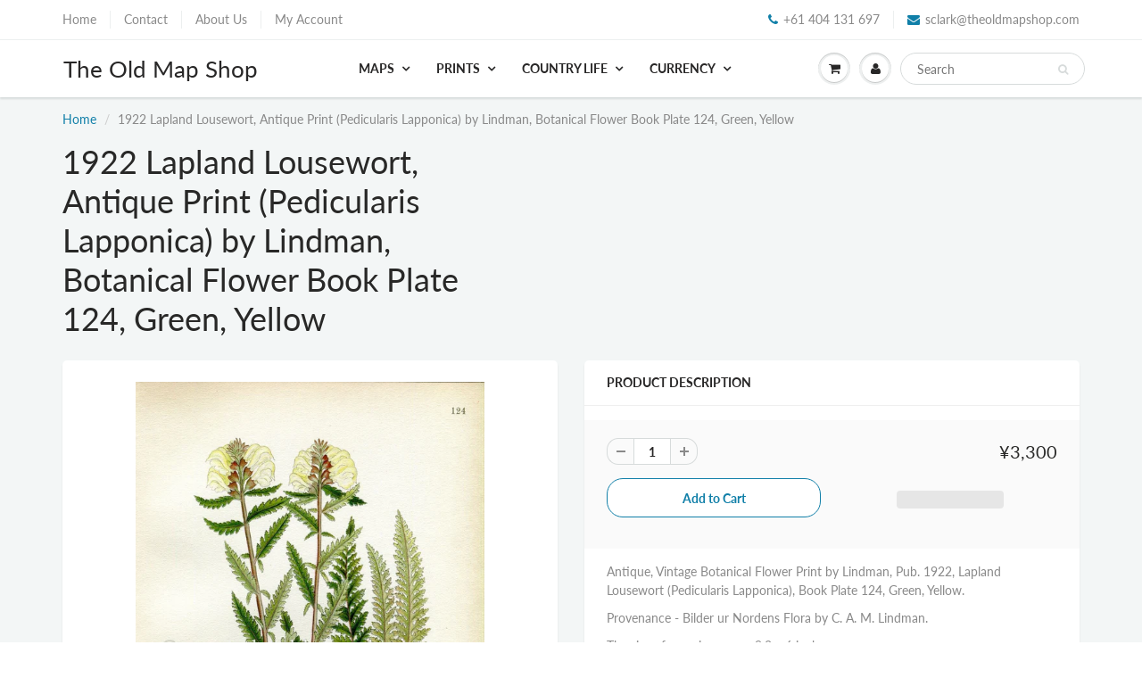

--- FILE ---
content_type: text/html; charset=utf-8
request_url: https://theoldmapshop.com/en-jp/products/1922-lapland-lousewort-antique-print-pedicularis-lapponica-by-lindman-botanical-flower-book-plate-124-green-yellow
body_size: 29003
content:
<!doctype html>
<html lang="en" class="noIE">
  <head>

    <!-- Basic page needs ================================================== -->
    <meta charset="utf-8">
    <meta name="viewport" content="width=device-width, initial-scale=1, maximum-scale=1">

    <!-- Title and description ================================================== -->
    <title>
      1922 Lapland Lousewort, Antique Print (Pedicularis Lapponica) by Lindm &ndash; The Old Map Shop
    </title>

    
    <meta name="description" content="Antique, Vintage Botanical Flower Print by Lindman, Pub. 1922, Lapland Lousewort (Pedicularis Lapponica), Book Plate 124, Green, Yellow.Provenance - Bilder ur Nordens Flora by C. A. M. Lindman.The size of page is approx. 9.2 x 6 inches.As with all old prints there may be minor imperfections. I have shown a very detaile">
    

    <!-- Helpers ================================================== -->
     <meta property="og:url" content="https://theoldmapshop.com/en-jp/products/1922-lapland-lousewort-antique-print-pedicularis-lapponica-by-lindman-botanical-flower-book-plate-124-green-yellow">
 <meta property="og:site_name" content="The Old Map Shop">

  <meta property="og:type" content="product">
  <meta property="og:title" content="1922 Lapland Lousewort, Antique Print (Pedicularis Lapponica) by Lindman, Botanical Flower Book Plate 124, Green, Yellow">
  
<meta property="og:image" content="http://theoldmapshop.com/cdn/shop/products/il_fullxfull.1439623159_2yy5_1200x1200.jpg?v=1634803064">
<meta property="og:image:secure_url" content="https://theoldmapshop.com/cdn/shop/products/il_fullxfull.1439623159_2yy5_1200x1200.jpg?v=1634803064">
  <meta property="og:price:amount" content="3,300">
  <meta property="og:price:currency" content="JPY">


	
  		<meta property="og:description" content="Antique, Vintage Botanical Flower Print by Lindman, Pub. 1922, Lapland Lousewort (Pedicularis Lapponica), Book Plate 124, Green, Yellow.Provenance - Bilder ur Nordens Flora by C. A. M. Lindman.The size of page is approx. 9.2 x 6 inches.As with all old prints there may be minor imperfections. I have shown a very detaile">
	






<meta name="twitter:card" content="summary">

  <meta name="twitter:title" content="1922 Lapland Lousewort, Antique Print (Pedicularis Lapponica) by Lindman, Botanical Flower Book Plate 124, Green, Yellow">
  <meta name="twitter:description" content="Antique, Vintage Botanical Flower Print by Lindman, Pub. 1922, Lapland Lousewort (Pedicularis Lapponica), Book Plate 124, Green, Yellow.Provenance - Bilder ur Nordens Flora by C. A. M. Lindman.The size of page is approx. 9.2 x 6 inches.As with all old prints there may be minor imperfections. I have shown a very detailed scan so that any marks can be easily seen....Please study the scanned image for all details.Please note this was actually printed in 1922 so is 95+ years old. This is not a modern reproduction.The watermark has been digitally added and will not appear on the print you receive.Happy to combine shipping for just the one cost if more than one print is purchased.We have more Botanical prints from this series by Lindman for sale in our Etsy store here.. http://www.etsy.com/shop/TheOldMapShop?section_id=13184663Thank you.">
  <meta name="twitter:image" content="https://theoldmapshop.com/cdn/shop/products/il_fullxfull.1439623159_2yy5_800x.jpg?v=1634803064">
  <meta name="twitter:image:width" content="240">
  <meta name="twitter:image:height" content="240">


    <link rel="canonical" href="https://theoldmapshop.com/en-jp/products/1922-lapland-lousewort-antique-print-pedicularis-lapponica-by-lindman-botanical-flower-book-plate-124-green-yellow">
    <meta name="viewport" content="width=device-width,initial-scale=1">
    <meta name="theme-color" content="#107fa8">

    
    <link rel="shortcut icon" href="//theoldmapshop.com/cdn/shop/t/11/assets/favicon.png?v=50078064854443965781636357849" type="image/png" />
    
<style>
  @font-face {
  font-family: Lato;
  font-weight: 400;
  font-style: normal;
  src: url("//theoldmapshop.com/cdn/fonts/lato/lato_n4.c3b93d431f0091c8be23185e15c9d1fee1e971c5.woff2") format("woff2"),
       url("//theoldmapshop.com/cdn/fonts/lato/lato_n4.d5c00c781efb195594fd2fd4ad04f7882949e327.woff") format("woff");
}

  @font-face {
  font-family: Lato;
  font-weight: 400;
  font-style: normal;
  src: url("//theoldmapshop.com/cdn/fonts/lato/lato_n4.c3b93d431f0091c8be23185e15c9d1fee1e971c5.woff2") format("woff2"),
       url("//theoldmapshop.com/cdn/fonts/lato/lato_n4.d5c00c781efb195594fd2fd4ad04f7882949e327.woff") format("woff");
}

  @font-face {
  font-family: Lato;
  font-weight: 700;
  font-style: normal;
  src: url("//theoldmapshop.com/cdn/fonts/lato/lato_n7.900f219bc7337bc57a7a2151983f0a4a4d9d5dcf.woff2") format("woff2"),
       url("//theoldmapshop.com/cdn/fonts/lato/lato_n7.a55c60751adcc35be7c4f8a0313f9698598612ee.woff") format("woff");
}

  @font-face {
  font-family: Lato;
  font-weight: 400;
  font-style: italic;
  src: url("//theoldmapshop.com/cdn/fonts/lato/lato_i4.09c847adc47c2fefc3368f2e241a3712168bc4b6.woff2") format("woff2"),
       url("//theoldmapshop.com/cdn/fonts/lato/lato_i4.3c7d9eb6c1b0a2bf62d892c3ee4582b016d0f30c.woff") format("woff");
}

  :root {
    
--promo-bar-bg-color: #107fa8;
--promo-bar-bg-color-H: 196;
--promo-bar-bg-color-S: 83%;
--promo-bar-bg-color-L: 36%;

    
--promo-bar-text-color: #ffffff;
--promo-bar-text-color-H: 0;
--promo-bar-text-color-S: 0%;
--promo-bar-text-color-L: 100%;

    
--header-bg-color: #ffffff;
--header-bg-color-H: 0;
--header-bg-color-S: 0%;
--header-bg-color-L: 100%;

    
--header-logo-color: #282727;
--header-logo-color-H: 0;
--header-logo-color-S: 1%;
--header-logo-color-L: 15%;

    
--header-text-color: #898989;
--header-text-color-H: 0;
--header-text-color-S: 0%;
--header-text-color-L: 54%;

    
--header-top-link-color: #898989;
--header-top-link-color-H: 0;
--header-top-link-color-S: 0%;
--header-top-link-color-L: 54%;

    
--header-border-color: #ecefef;
--header-border-color-H: 180;
--header-border-color-S: 9%;
--header-border-color-L: 93%;

    
--nav-bg-color: #ffffff;
--nav-bg-color-H: 0;
--nav-bg-color-S: 0%;
--nav-bg-color-L: 100%;

    
--nav-mobile-bg-color: #ffffff;
--nav-mobile-bg-color-H: 0;
--nav-mobile-bg-color-S: 0%;
--nav-mobile-bg-color-L: 100%;

    
--nav-text-color: #282727;
--nav-text-color-H: 0;
--nav-text-color-S: 1%;
--nav-text-color-L: 15%;

    
--nav-hover-color: #107fa8;
--nav-hover-color-H: 196;
--nav-hover-color-S: 83%;
--nav-hover-color-L: 36%;

    
--primary-color: #107fa8;
--primary-color-H: 196;
--primary-color-S: 83%;
--primary-color-L: 36%;

    
--secondary-color: #fbcf00;
--secondary-color-H: 49;
--secondary-color-S: 100%;
--secondary-color-L: 49%;

    
--heading-text-color: #282727;
--heading-text-color-H: 0;
--heading-text-color-S: 1%;
--heading-text-color-L: 15%;

    
--body-text-color: #898989;
--body-text-color-H: 0;
--body-text-color-S: 0%;
--body-text-color-L: 54%;

    
--link-hover-color: #136f99;
--link-hover-color-H: 199;
--link-hover-color-S: 78%;
--link-hover-color-L: 34%;

    
--button-text-color: #ffffff;
--button-text-color-H: 0;
--button-text-color-S: 0%;
--button-text-color-L: 100%;

    
--regular-price-color: #282827;
--regular-price-color-H: 60;
--regular-price-color-S: 1%;
--regular-price-color-L: 15%;

    
--compare-price-color: #cccccc;
--compare-price-color-H: 0;
--compare-price-color-S: 0%;
--compare-price-color-L: 80%;

    
--body-bg-color: #f3f6f6;
--body-bg-color-H: 180;
--body-bg-color-S: 14%;
--body-bg-color-L: 96%;

    
--content-heading-color: #282827;
--content-heading-color-H: 60;
--content-heading-color-S: 1%;
--content-heading-color-L: 15%;

    
--content-text-color: #898989;
--content-text-color-H: 0;
--content-text-color-S: 0%;
--content-text-color-L: 54%;

    
--content-link-color: #107fa8;
--content-link-color-H: 196;
--content-link-color-S: 83%;
--content-link-color-L: 36%;

    
--footer-bg-color: #ffffff;
--footer-bg-color-H: 0;
--footer-bg-color-S: 0%;
--footer-bg-color-L: 100%;

    
--footer-heading-color: #282727;
--footer-heading-color-H: 0;
--footer-heading-color-S: 1%;
--footer-heading-color-L: 15%;

    
--footer-text-color: #9a9a9a;
--footer-text-color-H: 0;
--footer-text-color-S: 0%;
--footer-text-color-L: 60%;

    
--footer-link-color: #107fa8;
--footer-link-color-H: 196;
--footer-link-color-S: 83%;
--footer-link-color-L: 36%;

    
--footer-border-color: #ecefef;
--footer-border-color-H: 180;
--footer-border-color-S: 9%;
--footer-border-color-L: 93%;

    
--footer-social-color: #d7dbdb;
--footer-social-color-H: 180;
--footer-social-color-S: 5%;
--footer-social-color-L: 85%;

    --body-font: Lato, sans-serif;
    --body-font-style: normal;
    --body-text-weight: 400;
    --body-text-size: 14px;
    --body-text-bolder: 700;
    --heading-font: Lato, sans-serif;
    --heading-font-style: normal;
    --heading-font-weight: 400;
    --nav-text-weight: 900;
    --nav-text-transform: uppercase;
    --nav-text-size: 14px;
    --nav-header-text-size: 16px;
    --nav-link-text-size: 13px;
    --h1-text-size: 20px;
    --h2-text-size: 18px;
    --h3-text-size: 17px;
    --product-image-height: 200px;
    --product-image-max-height: px;
    --popup-heading-text-size: px;
    --popup-text-size: 18px;
    --select-icon-svg-path: //theoldmapshop.com/cdn/shop/t/11/assets/ico-select.svg?v=52490308435674659801636357876;
    --bg-repeat: no-repeat;--home-cta-text-color: #9a9a9a;
    --home-cta-text-size: 18px;

    --home-newsletter-text-color: #ffffff;
    --home-newsletter-text-size: 18px;

    --home-video-play-icon-color: #ffffff;

    --pwd-bg-image: //theoldmapshop.com/cdn/shop/t/11/assets/password-bg.jpg?v=18453832014055487421636357862;

    --hf-social-color: #d7dbdb;
    
    --primary-color-d-5: #0e6d91
  }
</style>
<link rel="preload" href="//theoldmapshop.com/cdn/shop/t/11/assets/apps.css?v=91917358712980025581636357876" as="style">
    <link rel="preload" href="//theoldmapshop.com/cdn/shop/t/11/assets/styles.css?v=64809236268193662371636357867" as="style">
    <link rel="preload" href="//theoldmapshop.com/cdn/shop/t/11/assets/flexslider.css?v=159777974953499605701636357876" as="style">
    <link rel="preload" href="//theoldmapshop.com/cdn/shop/t/11/assets/flexslider-product.css?v=102320732078656892371636357877" as="style">
    <link rel="preload" href="//theoldmapshop.com/cdn/shop/t/11/assets/scripts.js?v=55691781510618997881697243433" as="script">
    <link rel="preload" href="//theoldmapshop.com/cdn/shop/t/11/assets/jquery.js?v=105778841822381192391636357858" as="script">
    <link rel="preload" href="//theoldmapshop.com/cdn/shop/t/11/assets/lazysizes.js?v=68441465964607740661636357860" as="script">
    <link rel="preload" href="//theoldmapshop.com/cdn/shop/t/11/assets/jquery.magnific-popup.min.js?v=135689767880654324781636357859" as="script">
    <link rel="preload" href="//theoldmapshop.com/cdn/shop/t/11/assets/api.jquery.js?v=15441087994167375491636357841" as="script">
    <link rel="preload" href="//theoldmapshop.com/cdn/shop/t/11/assets/ajaxify-shop.js?v=162384310883959013781697243433" as="script"><link rel="preload" href="//theoldmapshop.com/cdn/shop/t/11/assets/jquery.owl.min.js?v=144676988721263812631636357859" as="script"><link href="//theoldmapshop.com/cdn/shop/t/11/assets/apps.css?v=91917358712980025581636357876" rel="stylesheet" type="text/css" media="all" />
    <link href="//theoldmapshop.com/cdn/shop/t/11/assets/styles.css?v=64809236268193662371636357867" rel="stylesheet" type="text/css" media="all" />

    <link href="//theoldmapshop.com/cdn/shop/t/11/assets/flexslider.css?v=159777974953499605701636357876" rel="stylesheet" type="text/css" media="all" />
    <link href="//theoldmapshop.com/cdn/shop/t/11/assets/flexslider-product.css?v=102320732078656892371636357877" rel="stylesheet" type="text/css" media="all" />

    

    <!-- Header hook for plugins ================================================== -->
    
<script src='https://swishapp.digital/static/loader/?key=U2FsdGVkX18Hul4sRbK4EkiiZM1MK1CLuH%2B6YgFOejo2%2FKHkV8nb8P6eS%2FwjJL7iK5XBBEDE%2Fzd%2B4YTst3IawFPjSG9mQi8SiS90aBasWO8%3D' defer></script> 












<script>window.performance && window.performance.mark && window.performance.mark('shopify.content_for_header.start');</script><meta name="facebook-domain-verification" content="gd6op578e1fpvbl9of0ck2st7e9fus">
<meta id="shopify-digital-wallet" name="shopify-digital-wallet" content="/19285511/digital_wallets/dialog">
<meta name="shopify-checkout-api-token" content="01c32a228c7d33d21cf5fc474242a155">
<link rel="alternate" hreflang="x-default" href="https://theoldmapshop.com/products/1922-lapland-lousewort-antique-print-pedicularis-lapponica-by-lindman-botanical-flower-book-plate-124-green-yellow">
<link rel="alternate" hreflang="en" href="https://theoldmapshop.com/products/1922-lapland-lousewort-antique-print-pedicularis-lapponica-by-lindman-botanical-flower-book-plate-124-green-yellow">
<link rel="alternate" hreflang="en-CH" href="https://theoldmapshop.com/en-ch/products/1922-lapland-lousewort-antique-print-pedicularis-lapponica-by-lindman-botanical-flower-book-plate-124-green-yellow">
<link rel="alternate" hreflang="en-JP" href="https://theoldmapshop.com/en-jp/products/1922-lapland-lousewort-antique-print-pedicularis-lapponica-by-lindman-botanical-flower-book-plate-124-green-yellow">
<link rel="alternate" hreflang="en-SG" href="https://theoldmapshop.com/en-sg/products/1922-lapland-lousewort-antique-print-pedicularis-lapponica-by-lindman-botanical-flower-book-plate-124-green-yellow">
<link rel="alternate" hreflang="en-DK" href="https://theoldmapshop.com/en-dk/products/1922-lapland-lousewort-antique-print-pedicularis-lapponica-by-lindman-botanical-flower-book-plate-124-green-yellow">
<link rel="alternate" hreflang="en-NO" href="https://theoldmapshop.com/en-no/products/1922-lapland-lousewort-antique-print-pedicularis-lapponica-by-lindman-botanical-flower-book-plate-124-green-yellow">
<link rel="alternate" hreflang="en-SE" href="https://theoldmapshop.com/en-se/products/1922-lapland-lousewort-antique-print-pedicularis-lapponica-by-lindman-botanical-flower-book-plate-124-green-yellow">
<link rel="alternate" hreflang="en-JE" href="https://theoldmapshop.com/en-je/products/1922-lapland-lousewort-antique-print-pedicularis-lapponica-by-lindman-botanical-flower-book-plate-124-green-yellow">
<link rel="alternate" hreflang="en-GI" href="https://theoldmapshop.com/en-gi/products/1922-lapland-lousewort-antique-print-pedicularis-lapponica-by-lindman-botanical-flower-book-plate-124-green-yellow">
<link rel="alternate" type="application/json+oembed" href="https://theoldmapshop.com/en-jp/products/1922-lapland-lousewort-antique-print-pedicularis-lapponica-by-lindman-botanical-flower-book-plate-124-green-yellow.oembed">
<script async="async" data-src="/checkouts/internal/preloads.js?locale=en-JP"></script>
<link rel="preconnect" href="https://shop.app" crossorigin="anonymous">
<script async="async" data-src="https://shop.app/checkouts/internal/preloads.js?locale=en-JP&shop_id=19285511" crossorigin="anonymous"></script>
<script id="apple-pay-shop-capabilities" type="application/json">{"shopId":19285511,"countryCode":"AU","currencyCode":"JPY","merchantCapabilities":["supports3DS"],"merchantId":"gid:\/\/shopify\/Shop\/19285511","merchantName":"The Old Map Shop","requiredBillingContactFields":["postalAddress","email","phone"],"requiredShippingContactFields":["postalAddress","email","phone"],"shippingType":"shipping","supportedNetworks":["visa","masterCard","amex","jcb"],"total":{"type":"pending","label":"The Old Map Shop","amount":"1.00"},"shopifyPaymentsEnabled":true,"supportsSubscriptions":true}</script>
<script id="shopify-features" type="application/json">{"accessToken":"01c32a228c7d33d21cf5fc474242a155","betas":["rich-media-storefront-analytics"],"domain":"theoldmapshop.com","predictiveSearch":true,"shopId":19285511,"locale":"en"}</script>
<script>var Shopify = Shopify || {};
Shopify.shop = "the-old-map-shop.myshopify.com";
Shopify.locale = "en";
Shopify.currency = {"active":"JPY","rate":"161.5986"};
Shopify.country = "JP";
Shopify.theme = {"name":"ShowTime - Latest Version(MHT-dev)","id":120891310140,"schema_name":"ShowTime","schema_version":"6.4.7","theme_store_id":687,"role":"main"};
Shopify.theme.handle = "null";
Shopify.theme.style = {"id":null,"handle":null};
Shopify.cdnHost = "theoldmapshop.com/cdn";
Shopify.routes = Shopify.routes || {};
Shopify.routes.root = "/en-jp/";</script>
<script type="module">!function(o){(o.Shopify=o.Shopify||{}).modules=!0}(window);</script>
<script>!function(o){function n(){var o=[];function n(){o.push(Array.prototype.slice.apply(arguments))}return n.q=o,n}var t=o.Shopify=o.Shopify||{};t.loadFeatures=n(),t.autoloadFeatures=n()}(window);</script>
<script>
  window.ShopifyPay = window.ShopifyPay || {};
  window.ShopifyPay.apiHost = "shop.app\/pay";
  window.ShopifyPay.redirectState = null;
</script>
<script id="shop-js-analytics" type="application/json">{"pageType":"product"}</script>
<script defer="defer" async type="module" data-src="//theoldmapshop.com/cdn/shopifycloud/shop-js/modules/v2/client.init-shop-cart-sync_BApSsMSl.en.esm.js"></script>
<script defer="defer" async type="module" data-src="//theoldmapshop.com/cdn/shopifycloud/shop-js/modules/v2/chunk.common_CBoos6YZ.esm.js"></script>
<script type="module">
  await import("//theoldmapshop.com/cdn/shopifycloud/shop-js/modules/v2/client.init-shop-cart-sync_BApSsMSl.en.esm.js");
await import("//theoldmapshop.com/cdn/shopifycloud/shop-js/modules/v2/chunk.common_CBoos6YZ.esm.js");

  window.Shopify.SignInWithShop?.initShopCartSync?.({"fedCMEnabled":true,"windoidEnabled":true});

</script>
<script>
  window.Shopify = window.Shopify || {};
  if (!window.Shopify.featureAssets) window.Shopify.featureAssets = {};
  window.Shopify.featureAssets['shop-js'] = {"shop-cart-sync":["modules/v2/client.shop-cart-sync_DJczDl9f.en.esm.js","modules/v2/chunk.common_CBoos6YZ.esm.js"],"init-fed-cm":["modules/v2/client.init-fed-cm_BzwGC0Wi.en.esm.js","modules/v2/chunk.common_CBoos6YZ.esm.js"],"init-windoid":["modules/v2/client.init-windoid_BS26ThXS.en.esm.js","modules/v2/chunk.common_CBoos6YZ.esm.js"],"shop-cash-offers":["modules/v2/client.shop-cash-offers_DthCPNIO.en.esm.js","modules/v2/chunk.common_CBoos6YZ.esm.js","modules/v2/chunk.modal_Bu1hFZFC.esm.js"],"shop-button":["modules/v2/client.shop-button_D_JX508o.en.esm.js","modules/v2/chunk.common_CBoos6YZ.esm.js"],"init-shop-email-lookup-coordinator":["modules/v2/client.init-shop-email-lookup-coordinator_DFwWcvrS.en.esm.js","modules/v2/chunk.common_CBoos6YZ.esm.js"],"shop-toast-manager":["modules/v2/client.shop-toast-manager_tEhgP2F9.en.esm.js","modules/v2/chunk.common_CBoos6YZ.esm.js"],"shop-login-button":["modules/v2/client.shop-login-button_DwLgFT0K.en.esm.js","modules/v2/chunk.common_CBoos6YZ.esm.js","modules/v2/chunk.modal_Bu1hFZFC.esm.js"],"avatar":["modules/v2/client.avatar_BTnouDA3.en.esm.js"],"init-shop-cart-sync":["modules/v2/client.init-shop-cart-sync_BApSsMSl.en.esm.js","modules/v2/chunk.common_CBoos6YZ.esm.js"],"pay-button":["modules/v2/client.pay-button_BuNmcIr_.en.esm.js","modules/v2/chunk.common_CBoos6YZ.esm.js"],"init-shop-for-new-customer-accounts":["modules/v2/client.init-shop-for-new-customer-accounts_DrjXSI53.en.esm.js","modules/v2/client.shop-login-button_DwLgFT0K.en.esm.js","modules/v2/chunk.common_CBoos6YZ.esm.js","modules/v2/chunk.modal_Bu1hFZFC.esm.js"],"init-customer-accounts-sign-up":["modules/v2/client.init-customer-accounts-sign-up_TlVCiykN.en.esm.js","modules/v2/client.shop-login-button_DwLgFT0K.en.esm.js","modules/v2/chunk.common_CBoos6YZ.esm.js","modules/v2/chunk.modal_Bu1hFZFC.esm.js"],"shop-follow-button":["modules/v2/client.shop-follow-button_C5D3XtBb.en.esm.js","modules/v2/chunk.common_CBoos6YZ.esm.js","modules/v2/chunk.modal_Bu1hFZFC.esm.js"],"checkout-modal":["modules/v2/client.checkout-modal_8TC_1FUY.en.esm.js","modules/v2/chunk.common_CBoos6YZ.esm.js","modules/v2/chunk.modal_Bu1hFZFC.esm.js"],"init-customer-accounts":["modules/v2/client.init-customer-accounts_C0Oh2ljF.en.esm.js","modules/v2/client.shop-login-button_DwLgFT0K.en.esm.js","modules/v2/chunk.common_CBoos6YZ.esm.js","modules/v2/chunk.modal_Bu1hFZFC.esm.js"],"lead-capture":["modules/v2/client.lead-capture_Cq0gfm7I.en.esm.js","modules/v2/chunk.common_CBoos6YZ.esm.js","modules/v2/chunk.modal_Bu1hFZFC.esm.js"],"shop-login":["modules/v2/client.shop-login_BmtnoEUo.en.esm.js","modules/v2/chunk.common_CBoos6YZ.esm.js","modules/v2/chunk.modal_Bu1hFZFC.esm.js"],"payment-terms":["modules/v2/client.payment-terms_BHOWV7U_.en.esm.js","modules/v2/chunk.common_CBoos6YZ.esm.js","modules/v2/chunk.modal_Bu1hFZFC.esm.js"]};
</script>
<script id="__st">var __st={"a":19285511,"offset":36000,"reqid":"84dbd215-5be0-4522-b746-1d71c10c0c78-1768893484","pageurl":"theoldmapshop.com\/en-jp\/products\/1922-lapland-lousewort-antique-print-pedicularis-lapponica-by-lindman-botanical-flower-book-plate-124-green-yellow","u":"0786bd65611e","p":"product","rtyp":"product","rid":6678760652860};</script>
<script>window.ShopifyPaypalV4VisibilityTracking = true;</script>
<script id="captcha-bootstrap">!function(){'use strict';const t='contact',e='account',n='new_comment',o=[[t,t],['blogs',n],['comments',n],[t,'customer']],c=[[e,'customer_login'],[e,'guest_login'],[e,'recover_customer_password'],[e,'create_customer']],r=t=>t.map((([t,e])=>`form[action*='/${t}']:not([data-nocaptcha='true']) input[name='form_type'][value='${e}']`)).join(','),a=t=>()=>t?[...document.querySelectorAll(t)].map((t=>t.form)):[];function s(){const t=[...o],e=r(t);return a(e)}const i='password',u='form_key',d=['recaptcha-v3-token','g-recaptcha-response','h-captcha-response',i],f=()=>{try{return window.sessionStorage}catch{return}},m='__shopify_v',_=t=>t.elements[u];function p(t,e,n=!1){try{const o=window.sessionStorage,c=JSON.parse(o.getItem(e)),{data:r}=function(t){const{data:e,action:n}=t;return t[m]||n?{data:e,action:n}:{data:t,action:n}}(c);for(const[e,n]of Object.entries(r))t.elements[e]&&(t.elements[e].value=n);n&&o.removeItem(e)}catch(o){console.error('form repopulation failed',{error:o})}}const l='form_type',E='cptcha';function T(t){t.dataset[E]=!0}const w=window,h=w.document,L='Shopify',v='ce_forms',y='captcha';let A=!1;((t,e)=>{const n=(g='f06e6c50-85a8-45c8-87d0-21a2b65856fe',I='https://cdn.shopify.com/shopifycloud/storefront-forms-hcaptcha/ce_storefront_forms_captcha_hcaptcha.v1.5.2.iife.js',D={infoText:'Protected by hCaptcha',privacyText:'Privacy',termsText:'Terms'},(t,e,n)=>{const o=w[L][v],c=o.bindForm;if(c)return c(t,g,e,D).then(n);var r;o.q.push([[t,g,e,D],n]),r=I,A||(h.body.append(Object.assign(h.createElement('script'),{id:'captcha-provider',async:!0,src:r})),A=!0)});var g,I,D;w[L]=w[L]||{},w[L][v]=w[L][v]||{},w[L][v].q=[],w[L][y]=w[L][y]||{},w[L][y].protect=function(t,e){n(t,void 0,e),T(t)},Object.freeze(w[L][y]),function(t,e,n,w,h,L){const[v,y,A,g]=function(t,e,n){const i=e?o:[],u=t?c:[],d=[...i,...u],f=r(d),m=r(i),_=r(d.filter((([t,e])=>n.includes(e))));return[a(f),a(m),a(_),s()]}(w,h,L),I=t=>{const e=t.target;return e instanceof HTMLFormElement?e:e&&e.form},D=t=>v().includes(t);t.addEventListener('submit',(t=>{const e=I(t);if(!e)return;const n=D(e)&&!e.dataset.hcaptchaBound&&!e.dataset.recaptchaBound,o=_(e),c=g().includes(e)&&(!o||!o.value);(n||c)&&t.preventDefault(),c&&!n&&(function(t){try{if(!f())return;!function(t){const e=f();if(!e)return;const n=_(t);if(!n)return;const o=n.value;o&&e.removeItem(o)}(t);const e=Array.from(Array(32),(()=>Math.random().toString(36)[2])).join('');!function(t,e){_(t)||t.append(Object.assign(document.createElement('input'),{type:'hidden',name:u})),t.elements[u].value=e}(t,e),function(t,e){const n=f();if(!n)return;const o=[...t.querySelectorAll(`input[type='${i}']`)].map((({name:t})=>t)),c=[...d,...o],r={};for(const[a,s]of new FormData(t).entries())c.includes(a)||(r[a]=s);n.setItem(e,JSON.stringify({[m]:1,action:t.action,data:r}))}(t,e)}catch(e){console.error('failed to persist form',e)}}(e),e.submit())}));const S=(t,e)=>{t&&!t.dataset[E]&&(n(t,e.some((e=>e===t))),T(t))};for(const o of['focusin','change'])t.addEventListener(o,(t=>{const e=I(t);D(e)&&S(e,y())}));const B=e.get('form_key'),M=e.get(l),P=B&&M;t.addEventListener('DOMContentLoaded',(()=>{const t=y();if(P)for(const e of t)e.elements[l].value===M&&p(e,B);[...new Set([...A(),...v().filter((t=>'true'===t.dataset.shopifyCaptcha))])].forEach((e=>S(e,t)))}))}(h,new URLSearchParams(w.location.search),n,t,e,['guest_login'])})(!0,!0)}();</script>
<script integrity="sha256-4kQ18oKyAcykRKYeNunJcIwy7WH5gtpwJnB7kiuLZ1E=" data-source-attribution="shopify.loadfeatures" defer="defer" data-src="//theoldmapshop.com/cdn/shopifycloud/storefront/assets/storefront/load_feature-a0a9edcb.js" crossorigin="anonymous"></script>
<script crossorigin="anonymous" defer="defer" data-src="//theoldmapshop.com/cdn/shopifycloud/storefront/assets/shopify_pay/storefront-65b4c6d7.js?v=20250812"></script>
<script data-source-attribution="shopify.dynamic_checkout.dynamic.init">var Shopify=Shopify||{};Shopify.PaymentButton=Shopify.PaymentButton||{isStorefrontPortableWallets:!0,init:function(){window.Shopify.PaymentButton.init=function(){};var t=document.createElement("script");t.data-src="https://theoldmapshop.com/cdn/shopifycloud/portable-wallets/latest/portable-wallets.en.js",t.type="module",document.head.appendChild(t)}};
</script>
<script data-source-attribution="shopify.dynamic_checkout.buyer_consent">
  function portableWalletsHideBuyerConsent(e){var t=document.getElementById("shopify-buyer-consent"),n=document.getElementById("shopify-subscription-policy-button");t&&n&&(t.classList.add("hidden"),t.setAttribute("aria-hidden","true"),n.removeEventListener("click",e))}function portableWalletsShowBuyerConsent(e){var t=document.getElementById("shopify-buyer-consent"),n=document.getElementById("shopify-subscription-policy-button");t&&n&&(t.classList.remove("hidden"),t.removeAttribute("aria-hidden"),n.addEventListener("click",e))}window.Shopify?.PaymentButton&&(window.Shopify.PaymentButton.hideBuyerConsent=portableWalletsHideBuyerConsent,window.Shopify.PaymentButton.showBuyerConsent=portableWalletsShowBuyerConsent);
</script>
<script>
  function portableWalletsCleanup(e){e&&e.src&&console.error("Failed to load portable wallets script "+e.src);var t=document.querySelectorAll("shopify-accelerated-checkout .shopify-payment-button__skeleton, shopify-accelerated-checkout-cart .wallet-cart-button__skeleton"),e=document.getElementById("shopify-buyer-consent");for(let e=0;e<t.length;e++)t[e].remove();e&&e.remove()}function portableWalletsNotLoadedAsModule(e){e instanceof ErrorEvent&&"string"==typeof e.message&&e.message.includes("import.meta")&&"string"==typeof e.filename&&e.filename.includes("portable-wallets")&&(window.removeEventListener("error",portableWalletsNotLoadedAsModule),window.Shopify.PaymentButton.failedToLoad=e,"loading"===document.readyState?document.addEventListener("DOMContentLoaded",window.Shopify.PaymentButton.init):window.Shopify.PaymentButton.init())}window.addEventListener("error",portableWalletsNotLoadedAsModule);
</script>

<script type="module" data-src="https://theoldmapshop.com/cdn/shopifycloud/portable-wallets/latest/portable-wallets.en.js" onError="portableWalletsCleanup(this)" crossorigin="anonymous"></script>
<script nomodule>
  document.addEventListener("DOMContentLoaded", portableWalletsCleanup);
</script>

<script id='scb4127' type='text/javascript' async='' data-src='https://theoldmapshop.com/cdn/shopifycloud/privacy-banner/storefront-banner.js'></script><link id="shopify-accelerated-checkout-styles" rel="stylesheet" media="screen" href="https://theoldmapshop.com/cdn/shopifycloud/portable-wallets/latest/accelerated-checkout-backwards-compat.css" crossorigin="anonymous">
<style id="shopify-accelerated-checkout-cart">
        #shopify-buyer-consent {
  margin-top: 1em;
  display: inline-block;
  width: 100%;
}

#shopify-buyer-consent.hidden {
  display: none;
}

#shopify-subscription-policy-button {
  background: none;
  border: none;
  padding: 0;
  text-decoration: underline;
  font-size: inherit;
  cursor: pointer;
}

#shopify-subscription-policy-button::before {
  box-shadow: none;
}

      </style>

<script>window.performance && window.performance.mark && window.performance.mark('shopify.content_for_header.end');</script>


    <!--[if lt IE 9]>
    <script src="//html5shiv.googlecode.com/svn/trunk/html5.js" type="text/javascript"></script>
    <![endif]-->

    

    <script src="//theoldmapshop.com/cdn/shop/t/11/assets/jquery.js?v=105778841822381192391636357858"></script>
    <script src="//theoldmapshop.com/cdn/shop/t/11/assets/lazysizes.js?v=68441465964607740661636357860" async="async"></script>


    <!-- Theme Global App JS ================================================== -->
    <script>
      window.themeInfo = {name: "ShowTime"}
      var app = app || {
        data:{
          template:"product",
          money_format: "¥{{amount_no_decimals}}"
        }
      }
      window.theme = window.theme || {};
      window.theme.i18n = {
        addressError: "Error looking up that address",
        addressNoResults: "No results for that address",
        addressQueryLimit: "You have exceeded the Google API usage limit. Consider upgrading to a \u003ca href=\"https:\/\/developers.google.com\/maps\/premium\/usage-limits\"\u003ePremium Plan\u003c\/a\u003e.",
        authError: "There was a problem authenticating your Google Maps account.",
        productIsAvalable: "In stock! Usually ships within 24 hours.",
        productIsSoldOut: "Sorry!  This product is currently out of stock.",
        productAddToCart: "Add to Cart",
        productSoldOut: "Sold Out",
        productUnavailable: "Unavailable",
        passwordPageClose: "Close"
      }
      window.theme.routes = {
        root: "\/en-jp",
        account: "\/en-jp\/account",
        accountLogin: "\/en-jp\/account\/login",
        accountLogout: "\/en-jp\/account\/logout",
        accountRegister: "\/en-jp\/account\/register",
        accountAddresses: "\/en-jp\/account\/addresses",
        collections: "\/en-jp\/collections",
        allProductsCollection: "\/en-jp\/collections\/all",
        search: "\/en-jp\/search",
        cart: "\/en-jp\/cart",
        cartAdd: "\/en-jp\/cart\/add",
        cartChange: "\/en-jp\/cart\/change",
        cartClear: "\/en-jp\/cart\/clear",
        productRecommendations: "\/en-jp\/recommendations\/products"
      }
    </script>
    <noscript>
  <style>
    .article_img_block > figure > img:nth-child(2), 
    .catalog_c .collection-box > img:nth-child(2),
    .gallery_container  .box > figure > img:nth-child(2),
    .image_with_text_container .box > figure > img:nth-child(2),
    .collection-list-row .box_1 > a > img:nth-child(2),
    .featured-products .product-image > a > img:nth-child(2){
      display: none !important
    }
  </style>
</noscript>

  <!-- BEGIN app block: shopify://apps/xo-insert-code/blocks/insert-code-header/72017b12-3679-442e-b23c-5c62460717f5 --><!-- XO-InsertCode Header -->


<!-- Statcounter code for The Old Map Shop
https://theoldmapshop.com/ on Shopify -->
<script type="text/javascript">
var sc_project=12684490; 
var sc_invisible=1; 
var sc_security="56ce48bc"; 
</script>
<script type="text/javascript"
src="https://www.statcounter.com/counter/counter.js"
async></script>
<noscript><div class="statcounter"><a title="Web Analytics
Made Easy - Statcounter" href="https://statcounter.com/"
target="_blank"><img class="statcounter"
src="https://c.statcounter.com/12684490/0/56ce48bc/1/"
alt="Web Analytics Made Easy - Statcounter"
referrerPolicy="no-referrer-when-downgrade"></a></div></noscript>
<!-- End of Statcounter Code -->
  
<!-- End: XO-InsertCode Header -->


<!-- END app block --><link href="https://monorail-edge.shopifysvc.com" rel="dns-prefetch">
<script>(function(){if ("sendBeacon" in navigator && "performance" in window) {try {var session_token_from_headers = performance.getEntriesByType('navigation')[0].serverTiming.find(x => x.name == '_s').description;} catch {var session_token_from_headers = undefined;}var session_cookie_matches = document.cookie.match(/_shopify_s=([^;]*)/);var session_token_from_cookie = session_cookie_matches && session_cookie_matches.length === 2 ? session_cookie_matches[1] : "";var session_token = session_token_from_headers || session_token_from_cookie || "";function handle_abandonment_event(e) {var entries = performance.getEntries().filter(function(entry) {return /monorail-edge.shopifysvc.com/.test(entry.name);});if (!window.abandonment_tracked && entries.length === 0) {window.abandonment_tracked = true;var currentMs = Date.now();var navigation_start = performance.timing.navigationStart;var payload = {shop_id: 19285511,url: window.location.href,navigation_start,duration: currentMs - navigation_start,session_token,page_type: "product"};window.navigator.sendBeacon("https://monorail-edge.shopifysvc.com/v1/produce", JSON.stringify({schema_id: "online_store_buyer_site_abandonment/1.1",payload: payload,metadata: {event_created_at_ms: currentMs,event_sent_at_ms: currentMs}}));}}window.addEventListener('pagehide', handle_abandonment_event);}}());</script>
<script id="web-pixels-manager-setup">(function e(e,d,r,n,o){if(void 0===o&&(o={}),!Boolean(null===(a=null===(i=window.Shopify)||void 0===i?void 0:i.analytics)||void 0===a?void 0:a.replayQueue)){var i,a;window.Shopify=window.Shopify||{};var t=window.Shopify;t.analytics=t.analytics||{};var s=t.analytics;s.replayQueue=[],s.publish=function(e,d,r){return s.replayQueue.push([e,d,r]),!0};try{self.performance.mark("wpm:start")}catch(e){}var l=function(){var e={modern:/Edge?\/(1{2}[4-9]|1[2-9]\d|[2-9]\d{2}|\d{4,})\.\d+(\.\d+|)|Firefox\/(1{2}[4-9]|1[2-9]\d|[2-9]\d{2}|\d{4,})\.\d+(\.\d+|)|Chrom(ium|e)\/(9{2}|\d{3,})\.\d+(\.\d+|)|(Maci|X1{2}).+ Version\/(15\.\d+|(1[6-9]|[2-9]\d|\d{3,})\.\d+)([,.]\d+|)( \(\w+\)|)( Mobile\/\w+|) Safari\/|Chrome.+OPR\/(9{2}|\d{3,})\.\d+\.\d+|(CPU[ +]OS|iPhone[ +]OS|CPU[ +]iPhone|CPU IPhone OS|CPU iPad OS)[ +]+(15[._]\d+|(1[6-9]|[2-9]\d|\d{3,})[._]\d+)([._]\d+|)|Android:?[ /-](13[3-9]|1[4-9]\d|[2-9]\d{2}|\d{4,})(\.\d+|)(\.\d+|)|Android.+Firefox\/(13[5-9]|1[4-9]\d|[2-9]\d{2}|\d{4,})\.\d+(\.\d+|)|Android.+Chrom(ium|e)\/(13[3-9]|1[4-9]\d|[2-9]\d{2}|\d{4,})\.\d+(\.\d+|)|SamsungBrowser\/([2-9]\d|\d{3,})\.\d+/,legacy:/Edge?\/(1[6-9]|[2-9]\d|\d{3,})\.\d+(\.\d+|)|Firefox\/(5[4-9]|[6-9]\d|\d{3,})\.\d+(\.\d+|)|Chrom(ium|e)\/(5[1-9]|[6-9]\d|\d{3,})\.\d+(\.\d+|)([\d.]+$|.*Safari\/(?![\d.]+ Edge\/[\d.]+$))|(Maci|X1{2}).+ Version\/(10\.\d+|(1[1-9]|[2-9]\d|\d{3,})\.\d+)([,.]\d+|)( \(\w+\)|)( Mobile\/\w+|) Safari\/|Chrome.+OPR\/(3[89]|[4-9]\d|\d{3,})\.\d+\.\d+|(CPU[ +]OS|iPhone[ +]OS|CPU[ +]iPhone|CPU IPhone OS|CPU iPad OS)[ +]+(10[._]\d+|(1[1-9]|[2-9]\d|\d{3,})[._]\d+)([._]\d+|)|Android:?[ /-](13[3-9]|1[4-9]\d|[2-9]\d{2}|\d{4,})(\.\d+|)(\.\d+|)|Mobile Safari.+OPR\/([89]\d|\d{3,})\.\d+\.\d+|Android.+Firefox\/(13[5-9]|1[4-9]\d|[2-9]\d{2}|\d{4,})\.\d+(\.\d+|)|Android.+Chrom(ium|e)\/(13[3-9]|1[4-9]\d|[2-9]\d{2}|\d{4,})\.\d+(\.\d+|)|Android.+(UC? ?Browser|UCWEB|U3)[ /]?(15\.([5-9]|\d{2,})|(1[6-9]|[2-9]\d|\d{3,})\.\d+)\.\d+|SamsungBrowser\/(5\.\d+|([6-9]|\d{2,})\.\d+)|Android.+MQ{2}Browser\/(14(\.(9|\d{2,})|)|(1[5-9]|[2-9]\d|\d{3,})(\.\d+|))(\.\d+|)|K[Aa][Ii]OS\/(3\.\d+|([4-9]|\d{2,})\.\d+)(\.\d+|)/},d=e.modern,r=e.legacy,n=navigator.userAgent;return n.match(d)?"modern":n.match(r)?"legacy":"unknown"}(),u="modern"===l?"modern":"legacy",c=(null!=n?n:{modern:"",legacy:""})[u],f=function(e){return[e.baseUrl,"/wpm","/b",e.hashVersion,"modern"===e.buildTarget?"m":"l",".js"].join("")}({baseUrl:d,hashVersion:r,buildTarget:u}),m=function(e){var d=e.version,r=e.bundleTarget,n=e.surface,o=e.pageUrl,i=e.monorailEndpoint;return{emit:function(e){var a=e.status,t=e.errorMsg,s=(new Date).getTime(),l=JSON.stringify({metadata:{event_sent_at_ms:s},events:[{schema_id:"web_pixels_manager_load/3.1",payload:{version:d,bundle_target:r,page_url:o,status:a,surface:n,error_msg:t},metadata:{event_created_at_ms:s}}]});if(!i)return console&&console.warn&&console.warn("[Web Pixels Manager] No Monorail endpoint provided, skipping logging."),!1;try{return self.navigator.sendBeacon.bind(self.navigator)(i,l)}catch(e){}var u=new XMLHttpRequest;try{return u.open("POST",i,!0),u.setRequestHeader("Content-Type","text/plain"),u.send(l),!0}catch(e){return console&&console.warn&&console.warn("[Web Pixels Manager] Got an unhandled error while logging to Monorail."),!1}}}}({version:r,bundleTarget:l,surface:e.surface,pageUrl:self.location.href,monorailEndpoint:e.monorailEndpoint});try{o.browserTarget=l,function(e){var d=e.src,r=e.async,n=void 0===r||r,o=e.onload,i=e.onerror,a=e.sri,t=e.scriptDataAttributes,s=void 0===t?{}:t,l=document.createElement("script"),u=document.querySelector("head"),c=document.querySelector("body");if(l.async=n,l.src=d,a&&(l.integrity=a,l.crossOrigin="anonymous"),s)for(var f in s)if(Object.prototype.hasOwnProperty.call(s,f))try{l.dataset[f]=s[f]}catch(e){}if(o&&l.addEventListener("load",o),i&&l.addEventListener("error",i),u)u.appendChild(l);else{if(!c)throw new Error("Did not find a head or body element to append the script");c.appendChild(l)}}({src:f,async:!0,onload:function(){if(!function(){var e,d;return Boolean(null===(d=null===(e=window.Shopify)||void 0===e?void 0:e.analytics)||void 0===d?void 0:d.initialized)}()){var d=window.webPixelsManager.init(e)||void 0;if(d){var r=window.Shopify.analytics;r.replayQueue.forEach((function(e){var r=e[0],n=e[1],o=e[2];d.publishCustomEvent(r,n,o)})),r.replayQueue=[],r.publish=d.publishCustomEvent,r.visitor=d.visitor,r.initialized=!0}}},onerror:function(){return m.emit({status:"failed",errorMsg:"".concat(f," has failed to load")})},sri:function(e){var d=/^sha384-[A-Za-z0-9+/=]+$/;return"string"==typeof e&&d.test(e)}(c)?c:"",scriptDataAttributes:o}),m.emit({status:"loading"})}catch(e){m.emit({status:"failed",errorMsg:(null==e?void 0:e.message)||"Unknown error"})}}})({shopId: 19285511,storefrontBaseUrl: "https://theoldmapshop.com",extensionsBaseUrl: "https://extensions.shopifycdn.com/cdn/shopifycloud/web-pixels-manager",monorailEndpoint: "https://monorail-edge.shopifysvc.com/unstable/produce_batch",surface: "storefront-renderer",enabledBetaFlags: ["2dca8a86"],webPixelsConfigList: [{"id":"281149733","configuration":"{\"pixel_id\":\"569479114334488\",\"pixel_type\":\"facebook_pixel\",\"metaapp_system_user_token\":\"-\"}","eventPayloadVersion":"v1","runtimeContext":"OPEN","scriptVersion":"ca16bc87fe92b6042fbaa3acc2fbdaa6","type":"APP","apiClientId":2329312,"privacyPurposes":["ANALYTICS","MARKETING","SALE_OF_DATA"],"dataSharingAdjustments":{"protectedCustomerApprovalScopes":["read_customer_address","read_customer_email","read_customer_name","read_customer_personal_data","read_customer_phone"]}},{"id":"175898917","configuration":"{\"tagID\":\"2613161366085\"}","eventPayloadVersion":"v1","runtimeContext":"STRICT","scriptVersion":"18031546ee651571ed29edbe71a3550b","type":"APP","apiClientId":3009811,"privacyPurposes":["ANALYTICS","MARKETING","SALE_OF_DATA"],"dataSharingAdjustments":{"protectedCustomerApprovalScopes":["read_customer_address","read_customer_email","read_customer_name","read_customer_personal_data","read_customer_phone"]}},{"id":"148078885","eventPayloadVersion":"v1","runtimeContext":"LAX","scriptVersion":"1","type":"CUSTOM","privacyPurposes":["ANALYTICS"],"name":"Google Analytics tag (migrated)"},{"id":"shopify-app-pixel","configuration":"{}","eventPayloadVersion":"v1","runtimeContext":"STRICT","scriptVersion":"0450","apiClientId":"shopify-pixel","type":"APP","privacyPurposes":["ANALYTICS","MARKETING"]},{"id":"shopify-custom-pixel","eventPayloadVersion":"v1","runtimeContext":"LAX","scriptVersion":"0450","apiClientId":"shopify-pixel","type":"CUSTOM","privacyPurposes":["ANALYTICS","MARKETING"]}],isMerchantRequest: false,initData: {"shop":{"name":"The Old Map Shop","paymentSettings":{"currencyCode":"USD"},"myshopifyDomain":"the-old-map-shop.myshopify.com","countryCode":"AU","storefrontUrl":"https:\/\/theoldmapshop.com\/en-jp"},"customer":null,"cart":null,"checkout":null,"productVariants":[{"price":{"amount":3300.0,"currencyCode":"JPY"},"product":{"title":"1922 Lapland Lousewort, Antique Print (Pedicularis Lapponica) by Lindman, Botanical Flower Book Plate 124, Green, Yellow","vendor":"The Old Map Shop","id":"6678760652860","untranslatedTitle":"1922 Lapland Lousewort, Antique Print (Pedicularis Lapponica) by Lindman, Botanical Flower Book Plate 124, Green, Yellow","url":"\/en-jp\/products\/1922-lapland-lousewort-antique-print-pedicularis-lapponica-by-lindman-botanical-flower-book-plate-124-green-yellow","type":"Antique Print"},"id":"39544245780540","image":{"src":"\/\/theoldmapshop.com\/cdn\/shop\/products\/il_fullxfull.1439623159_2yy5.jpg?v=1634803064"},"sku":null,"title":"Default Title","untranslatedTitle":"Default Title"}],"purchasingCompany":null},},"https://theoldmapshop.com/cdn","fcfee988w5aeb613cpc8e4bc33m6693e112",{"modern":"","legacy":""},{"shopId":"19285511","storefrontBaseUrl":"https:\/\/theoldmapshop.com","extensionBaseUrl":"https:\/\/extensions.shopifycdn.com\/cdn\/shopifycloud\/web-pixels-manager","surface":"storefront-renderer","enabledBetaFlags":"[\"2dca8a86\"]","isMerchantRequest":"false","hashVersion":"fcfee988w5aeb613cpc8e4bc33m6693e112","publish":"custom","events":"[[\"page_viewed\",{}],[\"product_viewed\",{\"productVariant\":{\"price\":{\"amount\":3300.0,\"currencyCode\":\"JPY\"},\"product\":{\"title\":\"1922 Lapland Lousewort, Antique Print (Pedicularis Lapponica) by Lindman, Botanical Flower Book Plate 124, Green, Yellow\",\"vendor\":\"The Old Map Shop\",\"id\":\"6678760652860\",\"untranslatedTitle\":\"1922 Lapland Lousewort, Antique Print (Pedicularis Lapponica) by Lindman, Botanical Flower Book Plate 124, Green, Yellow\",\"url\":\"\/en-jp\/products\/1922-lapland-lousewort-antique-print-pedicularis-lapponica-by-lindman-botanical-flower-book-plate-124-green-yellow\",\"type\":\"Antique Print\"},\"id\":\"39544245780540\",\"image\":{\"src\":\"\/\/theoldmapshop.com\/cdn\/shop\/products\/il_fullxfull.1439623159_2yy5.jpg?v=1634803064\"},\"sku\":null,\"title\":\"Default Title\",\"untranslatedTitle\":\"Default Title\"}}]]"});</script><script>
  window.ShopifyAnalytics = window.ShopifyAnalytics || {};
  window.ShopifyAnalytics.meta = window.ShopifyAnalytics.meta || {};
  window.ShopifyAnalytics.meta.currency = 'JPY';
  var meta = {"product":{"id":6678760652860,"gid":"gid:\/\/shopify\/Product\/6678760652860","vendor":"The Old Map Shop","type":"Antique Print","handle":"1922-lapland-lousewort-antique-print-pedicularis-lapponica-by-lindman-botanical-flower-book-plate-124-green-yellow","variants":[{"id":39544245780540,"price":330000,"name":"1922 Lapland Lousewort, Antique Print (Pedicularis Lapponica) by Lindman, Botanical Flower Book Plate 124, Green, Yellow","public_title":null,"sku":null}],"remote":false},"page":{"pageType":"product","resourceType":"product","resourceId":6678760652860,"requestId":"84dbd215-5be0-4522-b746-1d71c10c0c78-1768893484"}};
  for (var attr in meta) {
    window.ShopifyAnalytics.meta[attr] = meta[attr];
  }
</script>
<script class="analytics">
  (function () {
    var customDocumentWrite = function(content) {
      var jquery = null;

      if (window.jQuery) {
        jquery = window.jQuery;
      } else if (window.Checkout && window.Checkout.$) {
        jquery = window.Checkout.$;
      }

      if (jquery) {
        jquery('body').append(content);
      }
    };

    var hasLoggedConversion = function(token) {
      if (token) {
        return document.cookie.indexOf('loggedConversion=' + token) !== -1;
      }
      return false;
    }

    var setCookieIfConversion = function(token) {
      if (token) {
        var twoMonthsFromNow = new Date(Date.now());
        twoMonthsFromNow.setMonth(twoMonthsFromNow.getMonth() + 2);

        document.cookie = 'loggedConversion=' + token + '; expires=' + twoMonthsFromNow;
      }
    }

    var trekkie = window.ShopifyAnalytics.lib = window.trekkie = window.trekkie || [];
    if (trekkie.integrations) {
      return;
    }
    trekkie.methods = [
      'identify',
      'page',
      'ready',
      'track',
      'trackForm',
      'trackLink'
    ];
    trekkie.factory = function(method) {
      return function() {
        var args = Array.prototype.slice.call(arguments);
        args.unshift(method);
        trekkie.push(args);
        return trekkie;
      };
    };
    for (var i = 0; i < trekkie.methods.length; i++) {
      var key = trekkie.methods[i];
      trekkie[key] = trekkie.factory(key);
    }
    trekkie.load = function(config) {
      trekkie.config = config || {};
      trekkie.config.initialDocumentCookie = document.cookie;
      var first = document.getElementsByTagName('script')[0];
      var script = document.createElement('script');
      script.type = 'text/javascript';
      script.onerror = function(e) {
        var scriptFallback = document.createElement('script');
        scriptFallback.type = 'text/javascript';
        scriptFallback.onerror = function(error) {
                var Monorail = {
      produce: function produce(monorailDomain, schemaId, payload) {
        var currentMs = new Date().getTime();
        var event = {
          schema_id: schemaId,
          payload: payload,
          metadata: {
            event_created_at_ms: currentMs,
            event_sent_at_ms: currentMs
          }
        };
        return Monorail.sendRequest("https://" + monorailDomain + "/v1/produce", JSON.stringify(event));
      },
      sendRequest: function sendRequest(endpointUrl, payload) {
        // Try the sendBeacon API
        if (window && window.navigator && typeof window.navigator.sendBeacon === 'function' && typeof window.Blob === 'function' && !Monorail.isIos12()) {
          var blobData = new window.Blob([payload], {
            type: 'text/plain'
          });

          if (window.navigator.sendBeacon(endpointUrl, blobData)) {
            return true;
          } // sendBeacon was not successful

        } // XHR beacon

        var xhr = new XMLHttpRequest();

        try {
          xhr.open('POST', endpointUrl);
          xhr.setRequestHeader('Content-Type', 'text/plain');
          xhr.send(payload);
        } catch (e) {
          console.log(e);
        }

        return false;
      },
      isIos12: function isIos12() {
        return window.navigator.userAgent.lastIndexOf('iPhone; CPU iPhone OS 12_') !== -1 || window.navigator.userAgent.lastIndexOf('iPad; CPU OS 12_') !== -1;
      }
    };
    Monorail.produce('monorail-edge.shopifysvc.com',
      'trekkie_storefront_load_errors/1.1',
      {shop_id: 19285511,
      theme_id: 120891310140,
      app_name: "storefront",
      context_url: window.location.href,
      source_url: "//theoldmapshop.com/cdn/s/trekkie.storefront.cd680fe47e6c39ca5d5df5f0a32d569bc48c0f27.min.js"});

        };
        scriptFallback.async = true;
        scriptFallback.src = '//theoldmapshop.com/cdn/s/trekkie.storefront.cd680fe47e6c39ca5d5df5f0a32d569bc48c0f27.min.js';
        first.parentNode.insertBefore(scriptFallback, first);
      };
      script.async = true;
      script.src = '//theoldmapshop.com/cdn/s/trekkie.storefront.cd680fe47e6c39ca5d5df5f0a32d569bc48c0f27.min.js';
      first.parentNode.insertBefore(script, first);
    };
    trekkie.load(
      {"Trekkie":{"appName":"storefront","development":false,"defaultAttributes":{"shopId":19285511,"isMerchantRequest":null,"themeId":120891310140,"themeCityHash":"7207992215885592518","contentLanguage":"en","currency":"JPY","eventMetadataId":"c7551638-15a8-4ca8-a9b7-0911f14c8ca4"},"isServerSideCookieWritingEnabled":true,"monorailRegion":"shop_domain","enabledBetaFlags":["65f19447"]},"Session Attribution":{},"S2S":{"facebookCapiEnabled":true,"source":"trekkie-storefront-renderer","apiClientId":580111}}
    );

    var loaded = false;
    trekkie.ready(function() {
      if (loaded) return;
      loaded = true;

      window.ShopifyAnalytics.lib = window.trekkie;

      var originalDocumentWrite = document.write;
      document.write = customDocumentWrite;
      try { window.ShopifyAnalytics.merchantGoogleAnalytics.call(this); } catch(error) {};
      document.write = originalDocumentWrite;

      window.ShopifyAnalytics.lib.page(null,{"pageType":"product","resourceType":"product","resourceId":6678760652860,"requestId":"84dbd215-5be0-4522-b746-1d71c10c0c78-1768893484","shopifyEmitted":true});

      var match = window.location.pathname.match(/checkouts\/(.+)\/(thank_you|post_purchase)/)
      var token = match? match[1]: undefined;
      if (!hasLoggedConversion(token)) {
        setCookieIfConversion(token);
        window.ShopifyAnalytics.lib.track("Viewed Product",{"currency":"JPY","variantId":39544245780540,"productId":6678760652860,"productGid":"gid:\/\/shopify\/Product\/6678760652860","name":"1922 Lapland Lousewort, Antique Print (Pedicularis Lapponica) by Lindman, Botanical Flower Book Plate 124, Green, Yellow","price":"3300","sku":null,"brand":"The Old Map Shop","variant":null,"category":"Antique Print","nonInteraction":true,"remote":false},undefined,undefined,{"shopifyEmitted":true});
      window.ShopifyAnalytics.lib.track("monorail:\/\/trekkie_storefront_viewed_product\/1.1",{"currency":"JPY","variantId":39544245780540,"productId":6678760652860,"productGid":"gid:\/\/shopify\/Product\/6678760652860","name":"1922 Lapland Lousewort, Antique Print (Pedicularis Lapponica) by Lindman, Botanical Flower Book Plate 124, Green, Yellow","price":"3300","sku":null,"brand":"The Old Map Shop","variant":null,"category":"Antique Print","nonInteraction":true,"remote":false,"referer":"https:\/\/theoldmapshop.com\/en-jp\/products\/1922-lapland-lousewort-antique-print-pedicularis-lapponica-by-lindman-botanical-flower-book-plate-124-green-yellow"});
      }
    });


        var eventsListenerScript = document.createElement('script');
        eventsListenerScript.async = true;
        eventsListenerScript.src = "//theoldmapshop.com/cdn/shopifycloud/storefront/assets/shop_events_listener-3da45d37.js";
        document.getElementsByTagName('head')[0].appendChild(eventsListenerScript);

})();</script>
  <script>
  if (!window.ga || (window.ga && typeof window.ga !== 'function')) {
    window.ga = function ga() {
      (window.ga.q = window.ga.q || []).push(arguments);
      if (window.Shopify && window.Shopify.analytics && typeof window.Shopify.analytics.publish === 'function') {
        window.Shopify.analytics.publish("ga_stub_called", {}, {sendTo: "google_osp_migration"});
      }
      console.error("Shopify's Google Analytics stub called with:", Array.from(arguments), "\nSee https://help.shopify.com/manual/promoting-marketing/pixels/pixel-migration#google for more information.");
    };
    if (window.Shopify && window.Shopify.analytics && typeof window.Shopify.analytics.publish === 'function') {
      window.Shopify.analytics.publish("ga_stub_initialized", {}, {sendTo: "google_osp_migration"});
    }
  }
</script>
<script
  defer
  src="https://theoldmapshop.com/cdn/shopifycloud/perf-kit/shopify-perf-kit-3.0.4.min.js"
  data-application="storefront-renderer"
  data-shop-id="19285511"
  data-render-region="gcp-us-central1"
  data-page-type="product"
  data-theme-instance-id="120891310140"
  data-theme-name="ShowTime"
  data-theme-version="6.4.7"
  data-monorail-region="shop_domain"
  data-resource-timing-sampling-rate="10"
  data-shs="true"
  data-shs-beacon="true"
  data-shs-export-with-fetch="true"
  data-shs-logs-sample-rate="1"
  data-shs-beacon-endpoint="https://theoldmapshop.com/api/collect"
></script>
</head><body id="1922-lapland-lousewort-antique-print-pedicularis-lapponica-by-lindm" class="template-product  " >
    <div class="wsmenucontainer clearfix">
      <div class="overlapblackbg"></div>
      

      <div id="shopify-section-header" class="shopify-section">

<div id="header" data-section-id="header" data-section-type="header-section">

        
        
<div class="header_top">
  <div class="container">
    <div class="top_menu">
      
      <ul>
        
        
        <li><a href="/en-jp">Home</a></li>
        
        <li><a href="/en-jp/pages/contact">Contact</a></li>
        
        <li><a href="/en-jp/pages/about-us">About Us</a></li>
        
        <li><a href="https://theoldmapshop.com/account/login">My Account</a></li>
        
        
      </ul>
      
    </div>
    <div class="hed_right">
      <ul>
        
        <li><a href="tel:+61 404 131 697"><span class="fa fa-phone"></span>+61 404 131 697</a></li>
        
        
        <li><a href="mailto:sclark@theoldmapshop.com"><span class="fa fa-envelope"></span>sclark@theoldmapshop.com</a></li>
        
      </ul>
    </div>
  </div>
</div>



        

        <div class="header_bot ">
          <div class="header_content">
            <div class="container">

              
              <div id="nav">
  <nav class="navbar" role="navigation">
    <div class="navbar-header">
      <a href="#" class="visible-ms visible-xs pull-right navbar-cart" id="wsnavtoggle"><div class="cart-icon"><i class="fa fa-bars"></i></div></a>
      
      <li class="dropdown-grid no-open-arrow visible-ms visible-xs account-icon-mobile navbar-cart">
        <a data-toggle="dropdown" href="javascript:;" class="dropdown-toggle navbar-cart" aria-expanded="true"><span class="icons"><i class="fa fa-user"></i></span></a>
        <div class="dropdown-grid-wrapper mobile-grid-wrapper">
          <div class="dropdown-menu no-padding col-xs-12 col-sm-5" role="menu">
            

<div class="menu_c acc_menu">
  <div class="menu_title clearfix">
    <h4>My Account</h4>
    
  </div>

  
    <div class="login_frm">
      <p class="text-center">Welcome to The Old Map Shop!</p>
      <div class="remember">
        <a href="/en-jp/account/login" class="signin_btn btn_c">Login</a>
        <a href="/en-jp/account/register" class="signin_btn btn_c">Create Account</a>
      </div>
    </div>
  
</div>

          </div>
        </div>
      </li>
      
      <a href="javascript:void(0);" data-href="/en-jp/cart" class="visible-ms visible-xs pull-right navbar-cart cart-popup"><div class="cart-icon"><span class="count hidden">0</span><i class="fa fa-shopping-cart"></i></div></a>
       
        <div class="visible-mobile-sm mobile-landscape-search">
          <div class="fixed-search navbar-cart">
          


<form action="/en-jp/search" method="get" role="search">
  <div class="menu_c search_menu">
    <div class="search_box">
      
      <input type="hidden" name="type" value="product">
      
      <input type="search" name="q" value="" class="txtbox" placeholder="Search" aria-label="Search">
      <button class="btn btn-link" type="submit" value="Search"><span class="fa fa-search"></span></button>
    </div>
  </div>
</form>
          </div>
        </div>
      
      
        
          
         <a class="navbar-brand text-logo" href="/en-jp">The Old Map Shop</a>
           
        
        
    </div>
    <!-- code here -->
    <nav class="wsmenu clearfix multi-drop" role="navigation">
      <ul class="mobile-sub wsmenu-list mega_menu_simple_menu">
        
        
        <li  class="has-submenu"><a href="/en-jp/collections/antique-maps" aria-controls="megamenu_items-maps" aria-haspopup="true" aria-expanded="false">Maps<span class="arrow"></span></a>
          <ul id="megamenu_items-maps" class="wsmenu-submenu">
            
              
         	   <li><a href="/en-jp/collections/africa-maps">Africa</a></li>
         	  
            
              
              <li class="has-submenu-sub"><a href="/en-jp/collections/america-maps" aria-controls="megamenu_items-america" aria-haspopup="true" aria-expanded="false">America<span class="left-arrow"></span></a>
                <ul class="wsmenu-submenu-sub" id="megamenu_items-america">
                  
                    
                      <li><a href="/en-jp/collections/canada-maps">Canada</a></li>
                    
                  
                    
                      <li><a href="/en-jp/collections/mexico-maps">Mexico</a></li>
                    
                  
                    
                      <li><a href="/en-jp/collections/united-states-maps">United States</a></li>
                    
                  
                    
                      <li><a href="/en-jp/collections/south-america-maps">South America</a></li>
                    
                  
                </ul>
              </li>
              
            
              
              <li class="has-submenu-sub"><a href="/en-jp/collections/asia-maps" aria-controls="megamenu_items-asia" aria-haspopup="true" aria-expanded="false">Asia<span class="left-arrow"></span></a>
                <ul class="wsmenu-submenu-sub" id="megamenu_items-asia">
                  
                    
                      <li><a href="/en-jp/collections/afghanistan-maps">Afghanistan</a></li>
                    
                  
                    
                      <li><a href="/en-jp/collections/china-maps">China</a></li>
                    
                  
                    
                      <li><a href="/en-jp/collections/india-maps">India</a></li>
                    
                  
                    
                      <li><a href="/en-jp/collections/indonesia-maps">Indonesia</a></li>
                    
                  
                    
                      <li><a href="/en-jp/collections/japan-maps">Japan</a></li>
                    
                  
                    
                      <li><a href="/en-jp/collections/korea-maps">Korea</a></li>
                    
                  
                    
                      <li><a href="/en-jp/collections/malaysia-maps">Malaysia</a></li>
                    
                  
                    
                      <li><a href="/en-jp/collections/pakistan-maps">Pakistan</a></li>
                    
                  
                    
                      <li><a href="/en-jp/collections/philippines-maps">Philippines</a></li>
                    
                  
                    
                      <li><a href="/en-jp/collections/sri-lanka-ceylon-maps">Sri Lanka - Ceylon</a></li>
                    
                  
                    
                      <li><a href="/en-jp/collections/thailand-maps">Thailand</a></li>
                    
                  
                </ul>
              </li>
              
            
              
              <li class="has-submenu-sub"><a href="/en-jp/collections/australia-oceania" aria-controls="megamenu_items-australia-oceania" aria-haspopup="true" aria-expanded="false">Australia &amp; Oceania<span class="left-arrow"></span></a>
                <ul class="wsmenu-submenu-sub" id="megamenu_items-australia-oceania">
                  
                    
                      <li><a href="/en-jp/collections/australia-maps">Australia</a></li>
                    
                  
                    
                      <li><a href="/en-jp/collections/canberra-maps">Canberra</a></li>
                    
                  
                    
                      <li><a href="/en-jp/collections/hobart-maps">Hobart</a></li>
                    
                  
                    
                      <li><a href="/en-jp/collections/melbourne-maps">Melbourne</a></li>
                    
                  
                    
                      <li><a href="/en-jp/collections/sydney-maps">Sydney</a></li>
                    
                  
                    
                      <li><a href="/en-jp/collections/new-zealand-maps">New Zealand</a></li>
                    
                  
                    
                      <li><a href="/en-jp/collections/oceania-maps">Oceania</a></li>
                    
                  
                </ul>
              </li>
              
            
              
              <li class="has-submenu-sub"><a href="/en-jp/collections/europe-maps" aria-controls="megamenu_items-europe" aria-haspopup="true" aria-expanded="false">Europe<span class="left-arrow"></span></a>
                <ul class="wsmenu-submenu-sub" id="megamenu_items-europe">
                  
                    
                      <li><a href="/en-jp/collections/austria-maps">Austria</a></li>
                    
                  
                    
                      <li><a href="/en-jp/collections/belgium-maps">Belgium</a></li>
                    
                  
                    
                      <li><a href="/en-jp/collections/denmark-maps">Denmark</a></li>
                    
                  
                    
                      <li><a href="/en-jp/collections/france-maps">France</a></li>
                    
                  
                    
                      <li><a href="/en-jp/collections/germany-maps">Germany</a></li>
                    
                  
                    
                      <li><a href="/en-jp/collections/greece-maps">Greece</a></li>
                    
                  
                    
                      <li><a href="/en-jp/collections/ireland-maps">Ireland</a></li>
                    
                  
                    
                      <li><a href="/en-jp/collections/italy-maps">Italy</a></li>
                    
                  
                    
                      <li><a href="/en-jp/collections/luxembourg-maps">Luxembourg</a></li>
                    
                  
                    
                      <li><a href="/en-jp/collections/netherlands-maps">Netherlands</a></li>
                    
                  
                    
                      <li><a href="/en-jp/collections/poland-maps">Poland</a></li>
                    
                  
                    
                      <li><a href="/en-jp/collections/portugal-maps">Portugal</a></li>
                    
                  
                    
                      <li><a href="/en-jp/collections/russia-maps">Russia</a></li>
                    
                  
                    
                      <li><a href="/en-jp/collections/spain-maps">Spain</a></li>
                    
                  
                    
                      <li><a href="/en-jp/collections/sweden-maps">Sweden</a></li>
                    
                  
                    
                      <li><a href="/en-jp/collections/switzerland-maps">Switzerland</a></li>
                    
                  
                </ul>
              </li>
              
            
              
              <li class="has-submenu-sub"><a href="/en-jp/collections/middle-east-maps" aria-controls="megamenu_items-middle-east" aria-haspopup="true" aria-expanded="false">Middle East<span class="left-arrow"></span></a>
                <ul class="wsmenu-submenu-sub" id="megamenu_items-middle-east">
                  
                    
                      <li><a href="/en-jp/collections/arabia-maps">Arabia</a></li>
                    
                  
                    
                      <li><a href="/en-jp/collections/iran-maps">Iran</a></li>
                    
                  
                    
                      <li><a href="/en-jp/collections/israel-maps">Israel</a></li>
                    
                  
                    
                      <li><a href="/en-jp/collections/palestine-maps">Palestine</a></li>
                    
                  
                    
                      <li><a href="/en-jp/collections/turkey-maps">Turkey</a></li>
                    
                  
                </ul>
              </li>
              
            
              
              <li class="has-submenu-sub"><a href="/en-jp/collections/great-britain-maps" aria-controls="megamenu_items-great-britain" aria-haspopup="true" aria-expanded="false">Great Britain<span class="left-arrow"></span></a>
                <ul class="wsmenu-submenu-sub" id="megamenu_items-great-britain">
                  
                    
                      <li><a href="/en-jp/collections/england-maps">England</a></li>
                    
                  
                    
                      <li><a href="/en-jp/collections/ireland-maps">Ireland</a></li>
                    
                  
                    
                      <li><a href="/en-jp/collections/scotland-maps">Scotland</a></li>
                    
                  
                    
                      <li><a href="/en-jp/collections/wales-maps">Wales</a></li>
                    
                  
                </ul>
              </li>
              
            
              
         	   <li><a href="/en-jp/collections/celestial-maps">Celestial</a></li>
         	  
            
              
         	   <li><a href="/en-jp/collections/pictorial-maps">Pictorial Maps</a></li>
         	  
            
              
         	   <li><a href="/en-jp/collections/archived">Archived - Sold</a></li>
         	  
            
          </ul>
        </li>
        
        
        
        <li  class="has-submenu"><a href="/en-jp/collections/antique-prints" aria-controls="megamenu_items-prints" aria-haspopup="true" aria-expanded="false">Prints<span class="arrow"></span></a>
          <ul id="megamenu_items-prints" class="wsmenu-submenu">
            
              
              <li class="has-submenu-sub"><a href="/en-jp/collections/botanical-prints" aria-controls="megamenu_items-botanical" aria-haspopup="true" aria-expanded="false">Botanical<span class="left-arrow"></span></a>
                <ul class="wsmenu-submenu-sub" id="megamenu_items-botanical">
                  
                    
                      <li><a href="/en-jp/collections/sowerby-botanical-prints">Sowerby - Wildflowers</a></li>
                    
                  
                    
                      <li><a href="/en-jp/collections/botanical-prints-lindman">Lindman - Flowers</a></li>
                    
                  
                    
                      <li><a href="/en-jp/collections/edward-lowe-ferns">Lowe - Ferns</a></li>
                    
                  
                </ul>
              </li>
              
            
              
         	   <li><a href="/en-jp/collections/morris-nests-and-eggs-of-british-birds">Eggs &amp; Nests</a></li>
         	  
            
              
              <li class="has-submenu-sub"><a href="/en-jp/collections/fairy-prints" aria-controls="megamenu_items-fairies" aria-haspopup="true" aria-expanded="false">Fairies<span class="left-arrow"></span></a>
                <ul class="wsmenu-submenu-sub" id="megamenu_items-fairies">
                  
                    
                      <li><a href="/en-jp/collections/cicely-mary-barker-flower-fairies-prints">Cicely Mary Barker</a></li>
                    
                  
                    
                      <li><a href="/en-jp/collections/ida-rentoul-outhwaite-fairy-prints">Ida Rentoul Outhwaite</a></li>
                    
                  
                </ul>
              </li>
              
            
              
         	   <li><a href="/en-jp/collections/edward-lowe-ferns">Ferns</a></li>
         	  
            
              
         	   <li><a href="/en-jp/collections/sowerby-shell-prints-1859">Shells</a></li>
         	  
            
          </ul>
        </li>
        
        
        
        <li  class="has-submenu"><a href="/en-jp/collections/country-life-magazine-portraits-articles" aria-controls="megamenu_items-country-life" aria-haspopup="true" aria-expanded="false">Country Life<span class="arrow"></span></a>
          <ul id="megamenu_items-country-life" class="wsmenu-submenu">
            
              
         	   <li><a href="/en-jp/collections/country-life-portraits">Portraits</a></li>
         	  
            
          </ul>
        </li>
        
        
        
        <li  class="has-submenu"><a href="https://theoldmapshop.com/collections/all" aria-controls="megamenu_items-currency" aria-haspopup="true" aria-expanded="false">Currency<span class="arrow"></span></a>
          <ul id="megamenu_items-currency" class="wsmenu-submenu">
            
              
         	   <li><a href="https://theoldmapshop.com/?currency=AUD">AUD - (Australian $)</a></li>
         	  
            
              
         	   <li><a href="https://theoldmapshop.com/?currency=CAD">CAD - (Canadian $)</a></li>
         	  
            
              
         	   <li><a href="https://theoldmapshop.com/?currency=EUR">EUR - (Europe € )</a></li>
         	  
            
              
         	   <li><a href="https://theoldmapshop.com/?currency=GBP">GBP - (British £ )</a></li>
         	  
            
              
         	   <li><a href="https://theoldmapshop.com/?currency=NZD">NZD - (New Zealand $)</a></li>
         	  
            
              
         	   <li><a href="https://theoldmapshop.com/?currency=USD">USD - (United States $)</a></li>
         	  
            
          </ul>
        </li>
        
        
      </ul>
    </nav>
    <ul class="hidden-xs nav navbar-nav navbar-right">
      <li class="dropdown-grid no-open-arrow">
        <a data-toggle="dropdown" href="javascript:void(0);" data-href="/en-jp/cart" class="dropdown-toggle cart-popup" aria-expanded="true"><div class="cart-icon"><span class="count hidden">0</span><i class="fa fa-shopping-cart"></i></div></a>
        <div class="dropdown-grid-wrapper hidden">
          <div class="dropdown-menu no-padding col-xs-12 col-sm-9 col-md-7" role="menu">
            <div class="menu_c cart_menu">
    <div class="menu_title clearfix">
    <h4>Shopping Cart</h4>
  </div>
  
  <div class="cart_row">
    <div class="empty-cart">Your cart is currently empty.</div>
    <p><a href="javascript:void(0)" class="btn_c btn_close">Continue Shopping</a></p>
  </div>
  
</div>
<script>
  
  	var currencyNoteCompiled = '<p><strong>Note:</strong> The Old Map Shop processes all orders in JPY. While the content of your cart may be displayed in another currency, you will checkout using JPY at the most current exchange rate.</p>';
  
</script>

          </div>
        </div>
      </li>
      
      <li class="dropdown-grid no-open-arrow">
        <a data-toggle="dropdown" href="javascript:;" class="dropdown-toggle" aria-expanded="true"><span class="icons"><i class="fa fa-user"></i></span></a>
        <div class="dropdown-grid-wrapper">
          <div class="dropdown-menu dropdown-menu-acc no-padding col-xs-12 col-sm-5 col-md-4 col-lg-3" role="menu">
            

<div class="menu_c acc_menu">
  <div class="menu_title clearfix">
    <h4>My Account</h4>
    
  </div>

  
    <div class="login_frm">
      <p class="text-center">Welcome to The Old Map Shop!</p>
      <div class="remember">
        <a href="/en-jp/account/login" class="signin_btn btn_c">Login</a>
        <a href="/en-jp/account/register" class="signin_btn btn_c">Create Account</a>
      </div>
    </div>
  
</div>

          </div>
        </div>
      </li>
      
      <li class="dropdown-grid no-open-arrow">
        
        <div class="fixed-search">
          


<form action="/en-jp/search" method="get" role="search">
  <div class="menu_c search_menu">
    <div class="search_box">
      
      <input type="hidden" name="type" value="product">
      
      <input type="search" name="q" value="" class="txtbox" placeholder="Search" aria-label="Search">
      <button class="btn btn-link" type="submit" value="Search"><span class="fa fa-search"></span></button>
    </div>
  </div>
</form>
        </div>
        
      </li>
    </ul>
  </nav>
</div>

              

			  
              <div class="visible-mobile-xs mobile-portrait-search">
                  


<form action="/en-jp/search" method="get" role="search">
  <div class="menu_c search_menu">
    <div class="search_box">
      
      <input type="hidden" name="type" value="product">
      
      <input type="search" name="q" value="" class="txtbox" placeholder="Search" aria-label="Search">
      <button class="btn btn-link" type="submit" value="Search"><span class="fa fa-search"></span></button>
    </div>
  </div>
</form>
              </div>
              
            </div>
          </div>
        </div>
      </div><!-- /header -->









<style>
/*  This code is used to center logo vertically on different devices */


#header #nav .navbar-nav > li > a, #header .navbar-toggle{
	
	padding-top:15px;
	padding-bottom:15px;
	
}
#header #nav .navbar-nav > li > .fixed-search
{

	padding-top:12px;
	padding-bottom:12px;
    padding-left:5px;
	
}
  @media (min-width: 769px) {
    #header #nav .wsmenu > ul > li > a  {
      
      padding-top:15px;
      padding-bottom:15px;
      
    }
  }

#header .navbar-toggle, #header .navbar-cart {
	
	padding-top:15px;
	padding-bottom:15px;
	
}
#header a.navbar-brand {
  height:auto;
}
/* @media (max-width: 600px) {
 #header .navbar-brand > img {
    max-width: 158px;
  }
} */
@media (max-width: 600px) {
	#header .navbar-toggle, #header .navbar-cart {
		
		padding-top:15px;
		padding-bottom:15px;
		
	}
}


@media (max-width: 900px) {

  #header #nav .navbar-nav > li > a {
    font-size: 12px;
    line-height: 32px;
    padding-left:7px;
    padding-right:7px;
  }

  #header .navbar-brand {
    font-size: 22px;
    line-height: 20px;
    
    padding:20px 10px 15px 0;
    
  }

  #header .right_menu > ul > li > a {
    margin: 0 0 0 5px;
  }
  #header #nav .navbar:not(.caret-bootstrap) .navbar-nav:not(.caret-bootstrap) li:not(.caret-bootstrap) > a.dropdown-toggle:not(.caret-bootstrap) > span.caret:not(.caret-bootstrap) {
    margin-left: 3px;
  }
}

@media  (min-width: 769px) and (max-width: 800px) {
  #header .hed_right, #header .top_menu {
    padding:0 !important;
  }
  #header .hed_right ul {
    display:block !important;
    
    float:right !important;
    
  }
  #header .hed_right .header-contact {
    margin-top:0 !important;
  }
  #header .top_menu {
    float:left !important;
  }
}

@media (max-width: 480px) {
	#header .hed_right ul li {
		margin: 0;
		padding: 0 5px;
		border: none;
		display: inline-block;
	}
}

.navbar:not(.no-border) .navbar-nav.dropdown-onhover>li:hover>a {
	margin-bottom:0;
}


figure.effect-chico img {
	-webkit-transform: scale(1) !important;
	transform: scale(1) !important;
}

figure.effect-chico:hover img {
	-webkit-transform: scale(1.2) !important;
	transform: scale(1.2) !important;
}



  .promo-bar {
    font-size:15px;
  }
  .promo-bar p{
    font-size:15px;
  }
  #header .top_menu ul li {
    font-size:14px;
  }
  #header .hed_right ul li, #header span.header-top-text p {
    font-size:14px;
  }

</style>




<script type="application/ld+json">
{
  "@context": "http://schema.org",
  "@type": "Organization",
  "name": "The Old Map Shop",
  
  "sameAs": [
    "",
    "https:\/\/facebook.com\/theoldmapshop",
    "",
    "https:\/\/instagram.com\/theoldmapshop\/",
    "",
    "",
    ""
  ],
  "url": "https:\/\/theoldmapshop.com"
}
</script>



</div>

      <div id="shopify-section-product" class="shopify-section">




<div>
  <div id="content">
    <div class="container" data-section-id="product" data-section-type="product-page-section" data-reviews-stars="false">
      
      <input id="product-handle" type="hidden" value="1922-lapland-lousewort-antique-print-pedicularis-lapponica-by-lindman-botanical-flower-book-plate-124-green-yellow"/> <!--  using for JS -->
      


<ol class="breadcrumb">
  <li><a href="/" title="Home">Home</a></li>

  

  
  <li>1922 Lapland Lousewort, Antique Print (Pedicularis Lapponica) by Lindman, Botanical Flower Book Plate 124, Green, Yellow</li>

  
</ol>


      <div class="title clearfix">
        <h1 >1922 Lapland Lousewort, Antique Print (Pedicularis Lapponica) by Lindman, Botanical Flower Book Plate 124, Green, Yellow</h1>
        <div class="title_right">
          <div class="next-prev">
            
          </div>
        </div>
      </div>
      <div class="pro_main_c">
        <div class="row swatch-product-id-6678760652860">
          <div class="col-lg-6 col-md-7 col-sm-6">
            

<div class="slider_1 clearfix" data-featured="" data-image="">
  

  <div id="image-block" data-zoom="disabled" data-product-single-media-group>
    <noscript>
      <img alt="1922 Lapland Lousewort, Antique Print (Pedicularis Lapponica) by Lindman, Botanical Flower Book Plate 124, Green, Yellow"
           src="//theoldmapshop.com/cdn/shop/products/il_fullxfull.1439623159_2yy5_700x.jpg?v=1634803064"
           srcset="//theoldmapshop.com/cdn/shop/products/il_fullxfull.1439623159_2yy5_700x.jpg?v=1634803064 1x, //theoldmapshop.com/cdn/shop/products/il_fullxfull.1439623159_2yy5_700x@2x.jpg?v=1634803064 2x, //theoldmapshop.com/cdn/shop/products/il_fullxfull.1439623159_2yy5_700x@3x.jpg?v=1634803064 3x"
           />
    </noscript>
    <div class="flexslider product_gallery product_images-product product_images" id="product-6678760652860-gallery">
      <ul class="slides">
        
        <li data-thumbcaption="image" data-thumb="//theoldmapshop.com/cdn/shop/products/il_fullxfull.1439623159_2yy5_150x@2x.jpg?v=1634803064" data-title="1922 Lapland Lousewort, Antique Print (Pedicularis Lapponica) by Lindman, Botanical Flower Book Plate 124, Green, Yellow">

          
          
          

          <div id="FeaturedMedia-product-21475984310332-wrapper"
               class="product-single__media-wrapper js"
               
               
               
               data-product-single-media-wrapper
               data-media-id="product-21475984310332"
               tabindex="-1">

            

          
          

          
          
          
          
<a target="_blank" tabindex="-1" class="image-slide-link" href="//theoldmapshop.com/cdn/shop/products/il_fullxfull.1439623159_2yy5_2000x.jpg?v=1634803064" title="1922 Lapland Lousewort, Antique Print (Pedicularis Lapponica) by Lindman, Botanical Flower Book Plate 124, Green, Yellow">
            <img src="//theoldmapshop.com/cdn/shop/products/il_fullxfull.1439623159_2yy5_300x.jpg?v=1634803064"
                 alt="1922 Lapland Lousewort, Antique Print (Pedicularis Lapponica) by Lindman, Botanical Flower Book Plate 124, Green, Yellow"
                 data-index="0"
                 data-image-id="21475984310332"
                 class="lazyload blur-up"
                 data-src="//theoldmapshop.com/cdn/shop/products/il_fullxfull.1439623159_2yy5_{width}x.jpg?v=1634803064"
                 data-widths="[180, 360, 540, 720, 900, 1080, 1296, 1512, 1728, 2048]"
                 data-aspectratio="0.6528835690968444"
                 data-sizes="auto"
                 style="max-width:391.73014145810663px"
                 />
          </a>
          
           </div>
        </li>
        



      </ul>
      
</div>

    
    
   
  </div>
  
</div>


          </div>
          <div class="col-lg-6 col-md-5 col-sm-6">

            <div>
              
              <link href="http://schema.org/InStock" />
              

             <form method="post" action="/en-jp/cart/add" id="product_form_6678760652860" accept-charset="UTF-8" class="shopify-product-form" enctype="multipart/form-data"><input type="hidden" name="form_type" value="product" /><input type="hidden" name="utf8" value="✓" />


                <div class="desc_blk">
                  <h5>Product Description</h5>

                  
                  <!-- variations section  -->

                  
                  <div class="variations mt15">
                    <div class="row">
                      <div class="col-sm-12">

                        <select name="id" id="product-select-6678760652860" class="product-variants form-control hidden">
                           
                          
                          <option 
                                  data-inventory_management="shopify"
                                  data-inventory_policy="deny"
                                  data-inventory_quantity="1"
                                  
                                   selected="selected"  data-sku="" value="39544245780540">Default Title - ¥3,300 JPY</option>
                          
                          
                        </select>

                        
                      </div>
                    </div>
                  </div>


                  <div class="desc_blk_bot clearfix">
                     
                    <div class="qty product-page-qty"> <a class="minus_btn" ></a>

                      <input type="text" id="quantity" name="quantity" class="txtbox" value="1" min="1">
                      <a class="plus_btn" ></a>
                     </div>
                    
                   <div class="price   smart_checkout_price_pos ">
                      
                       <span id="productPrice"  class="money">
                       	  ¥3,300
                       </span>
                      

                      <span id="comparePrice" class="money">
                         
                      </span>
                      <div id="unitPrice">
                        
                      </div>
                    </div>

                    
                    
                    <div class="product_payments_btns">
                    <input type="submit" name="add" class="btn_c" id="addToCart" value="Add to Cart">
                    <div data-shopify="payment-button" class="shopify-payment-button"> <shopify-accelerated-checkout recommended="{&quot;supports_subs&quot;:true,&quot;supports_def_opts&quot;:false,&quot;name&quot;:&quot;shop_pay&quot;,&quot;wallet_params&quot;:{&quot;shopId&quot;:19285511,&quot;merchantName&quot;:&quot;The Old Map Shop&quot;,&quot;personalized&quot;:true}}" fallback="{&quot;supports_subs&quot;:true,&quot;supports_def_opts&quot;:true,&quot;name&quot;:&quot;buy_it_now&quot;,&quot;wallet_params&quot;:{}}" access-token="01c32a228c7d33d21cf5fc474242a155" buyer-country="JP" buyer-locale="en" buyer-currency="JPY" variant-params="[{&quot;id&quot;:39544245780540,&quot;requiresShipping&quot;:true}]" shop-id="19285511" enabled-flags="[&quot;ae0f5bf6&quot;]" > <div class="shopify-payment-button__button" role="button" disabled aria-hidden="true" style="background-color: transparent; border: none"> <div class="shopify-payment-button__skeleton">&nbsp;</div> </div> <div class="shopify-payment-button__more-options shopify-payment-button__skeleton" role="button" disabled aria-hidden="true">&nbsp;</div> </shopify-accelerated-checkout> <small id="shopify-buyer-consent" class="hidden" aria-hidden="true" data-consent-type="subscription"> This item is a recurring or deferred purchase. By continuing, I agree to the <span id="shopify-subscription-policy-button">cancellation policy</span> and authorize you to charge my payment method at the prices, frequency and dates listed on this page until my order is fulfilled or I cancel, if permitted. </small> </div>
                    </div>
                    
                    
                  <div class="maximum-in-stock-error">Maximum quantity available reached.</div>
                  </div>
                  

                  <!-- cart section end -->

                  <div
                    class="product-single__store-availability-container"
                    data-store-availability-container
                    data-product-title="1922 Lapland Lousewort, Antique Print (Pedicularis Lapponica) by Lindman, Botanical Flower Book Plate 124, Green, Yellow"
                    data-has-only-default-variant="true"
                    data-base-url="https://theoldmapshop.com/en-jp"
                  >
                  </div>

                  

                  
                   
                  	  <div class="rte main-product-description-product" >
                         <p>Antique, Vintage Botanical Flower Print by Lindman, Pub. 1922, Lapland Lousewort (Pedicularis Lapponica), Book Plate 124, Green, Yellow.</p><p>Provenance - Bilder ur Nordens Flora by C. A. M. Lindman.</p><p>The size of page is approx. 9.2 x 6 inches.</p><p>As with all old prints there may be minor imperfections. I have shown a very detailed scan so that any marks can be easily seen....Please study the scanned image for all details.</p><p>Please note this was actually printed in 1922 so is 95+ years old. This is not a modern reproduction.</p><p><span>The watermark has been digitally added and will not appear on the print you receive.</span></p><p>Happy to combine shipping for just the one cost if more than one print is purchased.</p><p>We have more Botanical prints from this series by Lindman for sale in our Etsy store here.. http://www.etsy.com/shop/TheOldMapShop?section_id=13184663</p><p>Thank you.</p>
                    </div>
                   
                  

                  <!-- product variant sku, vendor -->

                  
                  <div class="prod_sku_vend">
                    
                    
                     
                    <div id="variant-inventory">
                    </div>
                    
                  </div>
                  

                  <!-- end product variant sku, vendor -->


                  <!-- bottom variations section  -->

                  

                  <!-- bottom variations section end  -->

                  <!-- product tags -->

                  
                  

                  <!-- bottom cart section end -->

                  <div class="review_row clearfix">
                    

                    <div class="share">
                      <div class="social-sharing">
                        <ul>
                            <li><a target="_blank" href="//www.facebook.com/sharer/sharer.php?u=https://theoldmapshop.com/en-jp/products/1922-lapland-lousewort-antique-print-pedicularis-lapponica-by-lindman-botanical-flower-book-plate-124-green-yellow"><i class="fa fa-facebook"></i></a></li> 
  <li><a target="_blank" href="//twitter.com/intent/tweet?url=https://theoldmapshop.com/en-jp/products/1922-lapland-lousewort-antique-print-pedicularis-lapponica-by-lindman-botanical-flower-book-plate-124-green-yellow&via=&text=1922 Lapland Lousewort, Antique Print (Pedicularis Lapponica) by Lindman, Botanical Flower Book Plate 124, Green, Yellow"><i class="fa fa-twitter"></i></a></li>
  <li><a href="javascript:void((function()%7Bvar%20e=document.createElement(&apos;script&apos;);e.setAttribute(&apos;type&apos;,&apos;text/javascript&apos;);e.setAttribute(&apos;charset&apos;,&apos;UTF-8&apos;);e.setAttribute(&apos;src&apos;,&apos;//assets.pinterest.com/js/pinmarklet.js?r=&apos;+Math.random()*99999999);document.body.appendChild(e)%7D)());"><i class="fa fa-pinterest"></i></a></li>
                        </ul>
                      </div>
                    </div>
                  </div>
                </div>
              <input type="hidden" name="product-id" value="6678760652860" /><input type="hidden" name="section-id" value="product" /></form>
            </div>
          </div>
        </div>

       

        


        
      </div>
      
        <script type="application/json" id="product-json-product">{"id":6678760652860,"title":"1922 Lapland Lousewort, Antique Print (Pedicularis Lapponica) by Lindman, Botanical Flower Book Plate 124, Green, Yellow","handle":"1922-lapland-lousewort-antique-print-pedicularis-lapponica-by-lindman-botanical-flower-book-plate-124-green-yellow","description":"\u003cp\u003eAntique, Vintage Botanical Flower Print by Lindman, Pub. 1922, Lapland Lousewort (Pedicularis Lapponica), Book Plate 124, Green, Yellow.\u003c\/p\u003e\u003cp\u003eProvenance - Bilder ur Nordens Flora by C. A. M. Lindman.\u003c\/p\u003e\u003cp\u003eThe size of page is approx. 9.2 x 6 inches.\u003c\/p\u003e\u003cp\u003eAs with all old prints there may be minor imperfections. I have shown a very detailed scan so that any marks can be easily seen....Please study the scanned image for all details.\u003c\/p\u003e\u003cp\u003ePlease note this was actually printed in 1922 so is 95+ years old. This is not a modern reproduction.\u003c\/p\u003e\u003cp\u003e\u003cspan\u003eThe watermark has been digitally added and will not appear on the print you receive.\u003c\/span\u003e\u003c\/p\u003e\u003cp\u003eHappy to combine shipping for just the one cost if more than one print is purchased.\u003c\/p\u003e\u003cp\u003eWe have more Botanical prints from this series by Lindman for sale in our Etsy store here.. http:\/\/www.etsy.com\/shop\/TheOldMapShop?section_id=13184663\u003c\/p\u003e\u003cp\u003eThank you.\u003c\/p\u003e","published_at":"2021-11-06T15:11:06+10:00","created_at":"2021-10-21T17:57:44+10:00","vendor":"The Old Map Shop","type":"Antique Print","tags":["AllProducts","Antique_Print","AntiquePrint","Artist_Lindman","Book_Plate","Botanical","Botanical_Print","BotanicalPrint","Category_Botanical","Category_Flowers","Date_1900-1950","Flower_Print","Green","Lapland_Lousewort","Lapponica","Lindman_Botanical","Lindman_Print","Natural History","Pedicularis","Price_$25 to $50","Type_Antique Print","Vintage_Print","Yellow"],"price":330000,"price_min":330000,"price_max":330000,"available":true,"price_varies":false,"compare_at_price":null,"compare_at_price_min":0,"compare_at_price_max":0,"compare_at_price_varies":false,"variants":[{"id":39544245780540,"title":"Default Title","option1":"Default Title","option2":null,"option3":null,"sku":null,"requires_shipping":true,"taxable":true,"featured_image":null,"available":true,"name":"1922 Lapland Lousewort, Antique Print (Pedicularis Lapponica) by Lindman, Botanical Flower Book Plate 124, Green, Yellow","public_title":null,"options":["Default Title"],"price":330000,"weight":0,"compare_at_price":null,"inventory_quantity":1,"inventory_management":"shopify","inventory_policy":"deny","barcode":null,"requires_selling_plan":false,"selling_plan_allocations":[]}],"images":["\/\/theoldmapshop.com\/cdn\/shop\/products\/il_fullxfull.1439623159_2yy5.jpg?v=1634803064"],"featured_image":"\/\/theoldmapshop.com\/cdn\/shop\/products\/il_fullxfull.1439623159_2yy5.jpg?v=1634803064","options":["Title"],"media":[{"alt":null,"id":21475984310332,"position":1,"preview_image":{"aspect_ratio":0.653,"height":1838,"width":1200,"src":"\/\/theoldmapshop.com\/cdn\/shop\/products\/il_fullxfull.1439623159_2yy5.jpg?v=1634803064"},"aspect_ratio":0.653,"height":1838,"media_type":"image","src":"\/\/theoldmapshop.com\/cdn\/shop\/products\/il_fullxfull.1439623159_2yy5.jpg?v=1634803064","width":1200}],"requires_selling_plan":false,"selling_plan_groups":[],"content":"\u003cp\u003eAntique, Vintage Botanical Flower Print by Lindman, Pub. 1922, Lapland Lousewort (Pedicularis Lapponica), Book Plate 124, Green, Yellow.\u003c\/p\u003e\u003cp\u003eProvenance - Bilder ur Nordens Flora by C. A. M. Lindman.\u003c\/p\u003e\u003cp\u003eThe size of page is approx. 9.2 x 6 inches.\u003c\/p\u003e\u003cp\u003eAs with all old prints there may be minor imperfections. I have shown a very detailed scan so that any marks can be easily seen....Please study the scanned image for all details.\u003c\/p\u003e\u003cp\u003ePlease note this was actually printed in 1922 so is 95+ years old. This is not a modern reproduction.\u003c\/p\u003e\u003cp\u003e\u003cspan\u003eThe watermark has been digitally added and will not appear on the print you receive.\u003c\/span\u003e\u003c\/p\u003e\u003cp\u003eHappy to combine shipping for just the one cost if more than one print is purchased.\u003c\/p\u003e\u003cp\u003eWe have more Botanical prints from this series by Lindman for sale in our Etsy store here.. http:\/\/www.etsy.com\/shop\/TheOldMapShop?section_id=13184663\u003c\/p\u003e\u003cp\u003eThank you.\u003c\/p\u003e"}</script>
        <script type="application/json" id="ModelJson-product">
          []
        </script>
      
    </div>
  </div>

</div>


</div>
<div id="shopify-section-product-recommendations" class="shopify-section">
 
<div id="content" class="recommendation_content"  data-base-url="/en-jp/recommendations/products" data-section-id="product-recommendations" data-section-type="product-recommendations">
  <div class="container">
    <div class="h_row_4">
      <div class="clearfix">
        <h3>Related products &nbsp;</h3>
      </div>
      <div class="carosel product_c">
        <div class="row">
          <div id="featured-products-section-product-recommendations" data-product-id="6678760652860" data-limit="12" class="product-recommendations owl-carousel owl-theme  use_align_height "></div>
        </div>
      </div>
    </div>
  </div>
</div>


</div>



<script type="application/ld+json">
{
  "@context": "http://schema.org/",
  "@type": "Product",
  "name": "1922 Lapland Lousewort, Antique Print (Pedicularis Lapponica) by Lindman, Botanical Flower Book Plate 124, Green, Yellow",
  "url": "https:\/\/theoldmapshop.com\/en-jp\/products\/1922-lapland-lousewort-antique-print-pedicularis-lapponica-by-lindman-botanical-flower-book-plate-124-green-yellow","image": [
      "https:\/\/theoldmapshop.com\/cdn\/shop\/products\/il_fullxfull.1439623159_2yy5_1200x.jpg?v=1634803064"
    ],"description": "Antique, Vintage Botanical Flower Print by Lindman, Pub. 1922, Lapland Lousewort (Pedicularis Lapponica), Book Plate 124, Green, Yellow.Provenance - Bilder ur Nordens Flora by C. A. M. Lindman.The size of page is approx. 9.2 x 6 inches.As with all old prints there may be minor imperfections. I have shown a very detailed scan so that any marks can be easily seen....Please study the scanned image for all details.Please note this was actually printed in 1922 so is 95+ years old. This is not a modern reproduction.The watermark has been digitally added and will not appear on the print you receive.Happy to combine shipping for just the one cost if more than one print is purchased.We have more Botanical prints from this series by Lindman for sale in our Etsy store here.. http:\/\/www.etsy.com\/shop\/TheOldMapShop?section_id=13184663Thank you.","brand": {
    "@type": "Thing",
    "name": "The Old Map Shop"
  },
  "offers": [{
        "@type" : "Offer","availability" : "http://schema.org/InStock",
        "price" : 3300.0,
        "priceCurrency" : "JPY",
        "url" : "https:\/\/theoldmapshop.com\/en-jp\/products\/1922-lapland-lousewort-antique-print-pedicularis-lapponica-by-lindman-botanical-flower-book-plate-124-green-yellow?variant=39544245780540"
      }
]
}
</script>


	  <div id="shopify-section-icon-buttons" class="shopify-section">
<div id="call-to-action" class="call-to-action-icon-buttons" >
  <div class="f_top">
    <div class="container">
      <div class="row">
        
          <div  class=" col-lg-12 col-md-12 col-sm-12 col-ms-12  col-xs-12">
           <div class="ftop_blk  bor_none ">
            <a href=""><h5> <span class="fa fa-arrow-circle-right"></span></h5></a>
            <span class="icon"><i class="fa fa-"></i></span> 
           </div>
        </div>
        
      </div>
    </div>
  </div>
</div>
<style>
  .call-to-action-icon-buttons .f_top {
    background:#ffffff;
  }
  .call-to-action-icon-buttons .f_top .ftop_blk {
    background:#ffffff;
    border-right:1px solid #ecefef;
  }
  .call-to-action-icon-buttons .f_top .ftop_blk h5 {
    color:#282727;
  }
  .call-to-action-icon-buttons .f_top .icon {
    color:#107fa8;
  }
  .call-to-action-icon-buttons .fa-arrow-circle-right {
    color:#107fa8 !important;
  }
  @media (max-width: 480px) {
    .call-to-action-icon-buttons .f_top .ftop_blk {
      border-bottom: 1px solid #ecefef;
    }
  }
</style>

</div>
      <div id="shopify-section-footer" class="shopify-section">




<div id="footer" data-section-id="footer" data-section-type="footer" data-disclosure="false" >
  <div class="f_mid">
    <div class="container">
      <div class="row">
        
        
        	
            <div class="col-sm-4 col-ms-6">
              <h4>Usefull Links</h4>
              
              <ul>
                
                <li><a href="/en-jp/search">Search</a></li>
                
                <li><a href="https://theoldmapshop.com/account/login">My Account</a></li>
                
                <li><a href="/en-jp/policies/privacy-policy">Privacy Policy</a></li>
                
                <li><a href="/en-jp/policies/refund-policy">Returns Policy</a></li>
                
                <li><a href="/en-jp/policies/terms-of-service">Terms & Conditions</a></li>
                
              </ul>
              
            </div>

          
        
        
        	<div class="col-sm-4 col-ms-6">
              <h4>Contact Me</h4>
              <div class="desc">
                <p>Please send me a message if you have any questions regarding anything you see on my site or shipping details. Thanks</p>
              </div>
            </div>

          
        
        
			<div class="col-sm-4 col-ms-6">
              <h4>Keep in Touch</h4>
              <div class="desc">
                Sign up for our newsletter and be the first to know about coupons and special promotions.
              </div>
              <div class="email_box">
  <form method="post" action="/en-jp/contact#contact_form" id="contact_form" accept-charset="UTF-8" class="contact-form"><input type="hidden" name="form_type" value="customer" /><input type="hidden" name="utf8" value="✓" />
  
   <div class="footer_email_errors alert alert-danger">
  	
   </div>
  
  
    <input type="hidden" name="contact[tags]" value="newsletter">
    <input type="email" value="" placeholder="email@example.com" name="contact[email]" id="Email"  class="txtbox" aria-label="email@example.com" autocorrect="off" autocapitalize="off">
    <button class="btn btn-link" type="submit" value="Subscribe" name="commit" id="Subscribe"><span class="fa fa-check"></span></button>
  
  </form>
</div>
              
              	
              		<div class="social">
  <ul>
    
    
    <li class="facebook">
      <a href="https://facebook.com/theoldmapshop" target="_blank" title="Facebook"><span class="fa fa-facebook"></span></a>
    </li>
    
    
    
    
    <li class="instagram">
      <a href="https://instagram.com/theoldmapshop/" target="_blank" title="Instagram"><span class="fa fa-instagram"></span></a>
    </li>
    
    
    
    
  </ul>
</div>
              	
              
            </div>

       	
        
      </div>


    </div>


  </div>
  <div class="f_bot">
    <div class="container"><form method="post" action="/en-jp/localization" id="localization_form" accept-charset="UTF-8" class="localization_form" enctype="multipart/form-data"><input type="hidden" name="form_type" value="localization" /><input type="hidden" name="utf8" value="✓" /><input type="hidden" name="_method" value="put" /><input type="hidden" name="return_to" value="/en-jp/products/1922-lapland-lousewort-antique-print-pedicularis-lapponica-by-lindman-botanical-flower-book-plate-124-green-yellow" /></form><div class="f_bot_left">&copy; 2026 <a href="/en-jp" title="">The Old Map Shop</a> | <a target="_blank" rel="nofollow" href="https://www.shopify.com?utm_campaign=poweredby&amp;utm_medium=shopify&amp;utm_source=onlinestore">Powered by Shopify</a></div>
      
      <div class="f_bot_right">
        <div class="partner">
          <ul class="list-inline">
            
            <li><svg class="payment-icon" xmlns="http://www.w3.org/2000/svg" role="img" aria-labelledby="pi-american_express" viewBox="0 0 38 24" width="38" height="24"><title id="pi-american_express">American Express</title><path fill="#000" d="M35 0H3C1.3 0 0 1.3 0 3v18c0 1.7 1.4 3 3 3h32c1.7 0 3-1.3 3-3V3c0-1.7-1.4-3-3-3Z" opacity=".07"/><path fill="#006FCF" d="M35 1c1.1 0 2 .9 2 2v18c0 1.1-.9 2-2 2H3c-1.1 0-2-.9-2-2V3c0-1.1.9-2 2-2h32Z"/><path fill="#FFF" d="M22.012 19.936v-8.421L37 11.528v2.326l-1.732 1.852L37 17.573v2.375h-2.766l-1.47-1.622-1.46 1.628-9.292-.02Z"/><path fill="#006FCF" d="M23.013 19.012v-6.57h5.572v1.513h-3.768v1.028h3.678v1.488h-3.678v1.01h3.768v1.531h-5.572Z"/><path fill="#006FCF" d="m28.557 19.012 3.083-3.289-3.083-3.282h2.386l1.884 2.083 1.89-2.082H37v.051l-3.017 3.23L37 18.92v.093h-2.307l-1.917-2.103-1.898 2.104h-2.321Z"/><path fill="#FFF" d="M22.71 4.04h3.614l1.269 2.881V4.04h4.46l.77 2.159.771-2.159H37v8.421H19l3.71-8.421Z"/><path fill="#006FCF" d="m23.395 4.955-2.916 6.566h2l.55-1.315h2.98l.55 1.315h2.05l-2.904-6.566h-2.31Zm.25 3.777.875-2.09.873 2.09h-1.748Z"/><path fill="#006FCF" d="M28.581 11.52V4.953l2.811.01L32.84 9l1.456-4.046H37v6.565l-1.74.016v-4.51l-1.644 4.494h-1.59L30.35 7.01v4.51h-1.768Z"/></svg>
</li>
            
            <li><svg class="payment-icon" version="1.1" xmlns="http://www.w3.org/2000/svg" role="img" x="0" y="0" width="38" height="24" viewBox="0 0 165.521 105.965" xml:space="preserve" aria-labelledby="pi-apple_pay"><title id="pi-apple_pay">Apple Pay</title><path fill="#000" d="M150.698 0H14.823c-.566 0-1.133 0-1.698.003-.477.004-.953.009-1.43.022-1.039.028-2.087.09-3.113.274a10.51 10.51 0 0 0-2.958.975 9.932 9.932 0 0 0-4.35 4.35 10.463 10.463 0 0 0-.975 2.96C.113 9.611.052 10.658.024 11.696a70.22 70.22 0 0 0-.022 1.43C0 13.69 0 14.256 0 14.823v76.318c0 .567 0 1.132.002 1.699.003.476.009.953.022 1.43.028 1.036.09 2.084.275 3.11a10.46 10.46 0 0 0 .974 2.96 9.897 9.897 0 0 0 1.83 2.52 9.874 9.874 0 0 0 2.52 1.83c.947.483 1.917.79 2.96.977 1.025.183 2.073.245 3.112.273.477.011.953.017 1.43.02.565.004 1.132.004 1.698.004h135.875c.565 0 1.132 0 1.697-.004.476-.002.952-.009 1.431-.02 1.037-.028 2.085-.09 3.113-.273a10.478 10.478 0 0 0 2.958-.977 9.955 9.955 0 0 0 4.35-4.35c.483-.947.789-1.917.974-2.96.186-1.026.246-2.074.274-3.11.013-.477.02-.954.022-1.43.004-.567.004-1.132.004-1.699V14.824c0-.567 0-1.133-.004-1.699a63.067 63.067 0 0 0-.022-1.429c-.028-1.038-.088-2.085-.274-3.112a10.4 10.4 0 0 0-.974-2.96 9.94 9.94 0 0 0-4.35-4.35A10.52 10.52 0 0 0 156.939.3c-1.028-.185-2.076-.246-3.113-.274a71.417 71.417 0 0 0-1.431-.022C151.83 0 151.263 0 150.698 0z" /><path fill="#FFF" d="M150.698 3.532l1.672.003c.452.003.905.008 1.36.02.793.022 1.719.065 2.583.22.75.135 1.38.34 1.984.648a6.392 6.392 0 0 1 2.804 2.807c.306.6.51 1.226.645 1.983.154.854.197 1.783.218 2.58.013.45.019.9.02 1.36.005.557.005 1.113.005 1.671v76.318c0 .558 0 1.114-.004 1.682-.002.45-.008.9-.02 1.35-.022.796-.065 1.725-.221 2.589a6.855 6.855 0 0 1-.645 1.975 6.397 6.397 0 0 1-2.808 2.807c-.6.306-1.228.511-1.971.645-.881.157-1.847.2-2.574.22-.457.01-.912.017-1.379.019-.555.004-1.113.004-1.669.004H14.801c-.55 0-1.1 0-1.66-.004a74.993 74.993 0 0 1-1.35-.018c-.744-.02-1.71-.064-2.584-.22a6.938 6.938 0 0 1-1.986-.65 6.337 6.337 0 0 1-1.622-1.18 6.355 6.355 0 0 1-1.178-1.623 6.935 6.935 0 0 1-.646-1.985c-.156-.863-.2-1.788-.22-2.578a66.088 66.088 0 0 1-.02-1.355l-.003-1.327V14.474l.002-1.325a66.7 66.7 0 0 1 .02-1.357c.022-.792.065-1.717.222-2.587a6.924 6.924 0 0 1 .646-1.981c.304-.598.7-1.144 1.18-1.623a6.386 6.386 0 0 1 1.624-1.18 6.96 6.96 0 0 1 1.98-.646c.865-.155 1.792-.198 2.586-.22.452-.012.905-.017 1.354-.02l1.677-.003h135.875" /><g><g><path fill="#000" d="M43.508 35.77c1.404-1.755 2.356-4.112 2.105-6.52-2.054.102-4.56 1.355-6.012 3.112-1.303 1.504-2.456 3.959-2.156 6.266 2.306.2 4.61-1.152 6.063-2.858" /><path fill="#000" d="M45.587 39.079c-3.35-.2-6.196 1.9-7.795 1.9-1.6 0-4.049-1.8-6.698-1.751-3.447.05-6.645 2-8.395 5.1-3.598 6.2-.95 15.4 2.55 20.45 1.699 2.5 3.747 5.25 6.445 5.151 2.55-.1 3.549-1.65 6.647-1.65 3.097 0 3.997 1.65 6.696 1.6 2.798-.05 4.548-2.5 6.247-5 1.95-2.85 2.747-5.6 2.797-5.75-.05-.05-5.396-2.101-5.446-8.251-.05-5.15 4.198-7.6 4.398-7.751-2.399-3.548-6.147-3.948-7.447-4.048" /></g><g><path fill="#000" d="M78.973 32.11c7.278 0 12.347 5.017 12.347 12.321 0 7.33-5.173 12.373-12.529 12.373h-8.058V69.62h-5.822V32.11h14.062zm-8.24 19.807h6.68c5.07 0 7.954-2.729 7.954-7.46 0-4.73-2.885-7.434-7.928-7.434h-6.706v14.894z" /><path fill="#000" d="M92.764 61.847c0-4.809 3.665-7.564 10.423-7.98l7.252-.442v-2.08c0-3.04-2.001-4.704-5.562-4.704-2.938 0-5.07 1.507-5.51 3.82h-5.252c.157-4.86 4.731-8.395 10.918-8.395 6.654 0 10.995 3.483 10.995 8.89v18.663h-5.38v-4.497h-.13c-1.534 2.937-4.914 4.782-8.579 4.782-5.406 0-9.175-3.222-9.175-8.057zm17.675-2.417v-2.106l-6.472.416c-3.64.234-5.536 1.585-5.536 3.95 0 2.288 1.975 3.77 5.068 3.77 3.95 0 6.94-2.522 6.94-6.03z" /><path fill="#000" d="M120.975 79.652v-4.496c.364.051 1.247.103 1.715.103 2.573 0 4.029-1.09 4.913-3.899l.52-1.663-9.852-27.293h6.082l6.863 22.146h.13l6.862-22.146h5.927l-10.216 28.67c-2.34 6.577-5.017 8.735-10.683 8.735-.442 0-1.872-.052-2.261-.157z" /></g></g></svg>
</li>
            
            <li><svg class="payment-icon" xmlns="http://www.w3.org/2000/svg" aria-labelledby="pi-bancontact" role="img" viewBox="0 0 38 24" width="38" height="24"><title id="pi-bancontact">Bancontact</title><path fill="#000" opacity=".07" d="M35 0H3C1.3 0 0 1.3 0 3v18c0 1.7 1.4 3 3 3h32c1.7 0 3-1.3 3-3V3c0-1.7-1.4-3-3-3z"/><path fill="#fff" d="M35 1c1.1 0 2 .9 2 2v18c0 1.1-.9 2-2 2H3c-1.1 0-2-.9-2-2V3c0-1.1.9-2 2-2h32"/><path d="M4.703 3.077h28.594c.139 0 .276.023.405.068.128.045.244.11.343.194a.9.9 0 0 1 .229.29c.053.107.08.223.08.34V20.03a.829.829 0 0 1-.31.631 1.164 1.164 0 0 1-.747.262H4.703a1.23 1.23 0 0 1-.405-.068 1.09 1.09 0 0 1-.343-.194.9.9 0 0 1-.229-.29.773.773 0 0 1-.08-.34V3.97c0-.118.027-.234.08-.342a.899.899 0 0 1 .23-.29c.098-.082.214-.148.342-.193a1.23 1.23 0 0 1 .405-.068Z" fill="#fff"/><path d="M6.38 18.562v-3.077h1.125c.818 0 1.344.259 1.344.795 0 .304-.167.515-.401.638.338.132.536.387.536.734 0 .62-.536.91-1.37.91H6.38Zm.724-1.798h.537c.328 0 .468-.136.468-.387 0-.268-.255-.356-.599-.356h-.406v.743Zm0 1.262h.448c.438 0 .693-.093.693-.383 0-.286-.219-.404-.63-.404h-.51v.787Zm3.284.589c-.713 0-1.073-.295-1.073-.69 0-.436.422-.69 1.047-.695.156.002.31.014.464.035v-.105c0-.269-.183-.396-.531-.396a2.128 2.128 0 0 0-.688.105l-.13-.474a3.01 3.01 0 0 1 .9-.132c.767 0 1.147.343 1.147.936v1.222c-.214.093-.615.194-1.136.194Zm.438-.497v-.47a2.06 2.06 0 0 0-.37-.036c-.24 0-.427.08-.427.286 0 .185.156.281.432.281a.947.947 0 0 0 .365-.061Zm1.204.444v-2.106a3.699 3.699 0 0 1 1.177-.193c.76 0 1.198.316 1.198.9v1.399h-.719v-1.354c0-.303-.167-.444-.484-.444a1.267 1.267 0 0 0-.459.079v1.719h-.713Zm4.886-2.167-.135.479a1.834 1.834 0 0 0-.588-.11c-.422 0-.652.25-.652.664 0 .453.24.685.688.685.2-.004.397-.043.578-.114l.115.488a2.035 2.035 0 0 1-.75.128c-.865 0-1.365-.453-1.365-1.17 0-.712.495-1.182 1.323-1.182.27-.001.538.043.787.132Zm1.553 2.22c-.802 0-1.302-.47-1.302-1.178 0-.704.5-1.174 1.302-1.174.807 0 1.297.47 1.297 1.173 0 .708-.49 1.179-1.297 1.179Zm0-.502c.37 0 .563-.259.563-.677 0-.413-.193-.672-.563-.672-.364 0-.568.26-.568.672 0 .418.204.677.568.677Zm1.713.449v-2.106a3.699 3.699 0 0 1 1.177-.193c.76 0 1.198.316 1.198.9v1.399h-.719v-1.354c0-.303-.166-.444-.484-.444a1.268 1.268 0 0 0-.459.079v1.719h-.713Zm3.996.053c-.62 0-.938-.286-.938-.866v-.95h-.354v-.484h.355v-.488l.718-.03v.518h.578v.484h-.578v.94c0 .256.125.374.36.374.093 0 .185-.008.276-.026l.036.488c-.149.028-.3.041-.453.04Zm1.814 0c-.713 0-1.073-.295-1.073-.69 0-.436.422-.69 1.047-.695.155.002.31.014.464.035v-.105c0-.269-.183-.396-.532-.396a2.128 2.128 0 0 0-.687.105l-.13-.474a3.01 3.01 0 0 1 .9-.132c.766 0 1.146.343 1.146.936v1.222c-.213.093-.614.194-1.135.194Zm.438-.497v-.47a2.06 2.06 0 0 0-.37-.036c-.24 0-.427.08-.427.286 0 .185.156.281.432.281a.946.946 0 0 0 .365-.061Zm3.157-1.723-.136.479a1.834 1.834 0 0 0-.588-.11c-.422 0-.651.25-.651.664 0 .453.24.685.687.685.2-.004.397-.043.578-.114l.115.488a2.035 2.035 0 0 1-.75.128c-.865 0-1.365-.453-1.365-1.17 0-.712.495-1.182 1.323-1.182.27-.001.538.043.787.132Zm1.58 2.22c-.62 0-.938-.286-.938-.866v-.95h-.354v-.484h.354v-.488l.72-.03v.518h.577v.484h-.578v.94c0 .256.125.374.36.374.092 0 .185-.008.276-.026l.036.488c-.149.028-.3.041-.453.04Z" fill="#1E3764"/><path d="M11.394 13.946c3.803 0 5.705-2.14 7.606-4.28H6.38v4.28h5.014Z" fill="url(#pi-bancontact-a)"/><path d="M26.607 5.385c-3.804 0-5.705 2.14-7.607 4.28h12.62v-4.28h-5.013Z" fill="url(#pi-bancontact-b)"/><defs><linearGradient id="pi-bancontact-a" x1="8.933" y1="12.003" x2="17.734" y2="8.13" gradientUnits="userSpaceOnUse"><stop stop-color="#005AB9"/><stop offset="1" stop-color="#1E3764"/></linearGradient><linearGradient id="pi-bancontact-b" x1="19.764" y1="10.037" x2="29.171" y2="6.235" gradientUnits="userSpaceOnUse"><stop stop-color="#FBA900"/><stop offset="1" stop-color="#FFD800"/></linearGradient></defs></svg></li>
            
            <li><svg class="payment-icon" xmlns="http://www.w3.org/2000/svg" role="img" viewBox="0 0 38 24" width="38" height="24" aria-labelledby="pi-google_pay"><title id="pi-google_pay">Google Pay</title><path d="M35 0H3C1.3 0 0 1.3 0 3v18c0 1.7 1.4 3 3 3h32c1.7 0 3-1.3 3-3V3c0-1.7-1.4-3-3-3z" fill="#000" opacity=".07"/><path d="M35 1c1.1 0 2 .9 2 2v18c0 1.1-.9 2-2 2H3c-1.1 0-2-.9-2-2V3c0-1.1.9-2 2-2h32" fill="#FFF"/><path d="M18.093 11.976v3.2h-1.018v-7.9h2.691a2.447 2.447 0 0 1 1.747.692 2.28 2.28 0 0 1 .11 3.224l-.11.116c-.47.447-1.098.69-1.747.674l-1.673-.006zm0-3.732v2.788h1.698c.377.012.741-.135 1.005-.404a1.391 1.391 0 0 0-1.005-2.354l-1.698-.03zm6.484 1.348c.65-.03 1.286.188 1.778.613.445.43.682 1.03.65 1.649v3.334h-.969v-.766h-.049a1.93 1.93 0 0 1-1.673.931 2.17 2.17 0 0 1-1.496-.533 1.667 1.667 0 0 1-.613-1.324 1.606 1.606 0 0 1 .613-1.336 2.746 2.746 0 0 1 1.698-.515c.517-.02 1.03.093 1.49.331v-.208a1.134 1.134 0 0 0-.417-.901 1.416 1.416 0 0 0-.98-.368 1.545 1.545 0 0 0-1.319.717l-.895-.564a2.488 2.488 0 0 1 2.182-1.06zM23.29 13.52a.79.79 0 0 0 .337.662c.223.176.5.269.785.263.429-.001.84-.17 1.146-.472.305-.286.478-.685.478-1.103a2.047 2.047 0 0 0-1.324-.374 1.716 1.716 0 0 0-1.03.294.883.883 0 0 0-.392.73zm9.286-3.75l-3.39 7.79h-1.048l1.281-2.728-2.224-5.062h1.103l1.612 3.885 1.569-3.885h1.097z" fill="#5F6368"/><path d="M13.986 11.284c0-.308-.024-.616-.073-.92h-4.29v1.747h2.451a2.096 2.096 0 0 1-.9 1.373v1.134h1.464a4.433 4.433 0 0 0 1.348-3.334z" fill="#4285F4"/><path d="M9.629 15.721a4.352 4.352 0 0 0 3.01-1.097l-1.466-1.14a2.752 2.752 0 0 1-4.094-1.44H5.577v1.17a4.53 4.53 0 0 0 4.052 2.507z" fill="#34A853"/><path d="M7.079 12.05a2.709 2.709 0 0 1 0-1.735v-1.17H5.577a4.505 4.505 0 0 0 0 4.075l1.502-1.17z" fill="#FBBC04"/><path d="M9.629 8.44a2.452 2.452 0 0 1 1.74.68l1.3-1.293a4.37 4.37 0 0 0-3.065-1.183 4.53 4.53 0 0 0-4.027 2.5l1.502 1.171a2.715 2.715 0 0 1 2.55-1.875z" fill="#EA4335"/></svg>
</li>
            
            <li><svg class="payment-icon" xmlns="http://www.w3.org/2000/svg" role="img" viewBox="0 0 38 24" width="38" height="24" aria-labelledby="pi-ideal"><title id="pi-ideal">iDEAL</title><g clip-path="url(#pi-clip0_19918_2)"><path fill="#000" opacity=".07" d="M35 0H3C1.3 0 0 1.3 0 3V21C0 22.7 1.4 24 3 24H35C36.7 24 38 22.7 38 21V3C38 1.3 36.6 0 35 0Z" /><path fill="#fff" d="M35 1C36.1 1 37 1.9 37 3V21C37 22.1 36.1 23 35 23H3C1.9 23 1 22.1 1 21V3C1 1.9 1.9 1 3 1H35Z" /><g clip-path="url(#pi-clip1_19918_2)"><path d="M11.5286 5.35759V18.694H19.6782C25.0542 18.694 27.3855 15.8216 27.3855 12.0125C27.3855 8.21854 25.0542 5.35742 19.6782 5.35742L11.5286 5.35759Z" fill="white"/><path d="M19.7305 5.06445C26.8437 5.06445 27.9055 9.4164 27.9055 12.0098C27.9055 16.5096 25.0025 18.9876 19.7305 18.9876H11.0118V5.06462L19.7305 5.06445ZM11.6983 5.71921V18.3329H19.7305C24.5809 18.3329 27.2195 16.1772 27.2195 12.0098C27.2195 7.72736 24.3592 5.71921 19.7305 5.71921H11.6983Z" fill="black"/><path d="M12.7759 17.3045H15.3474V12.9372H12.7757M15.6593 10.7375C15.6593 11.5796 14.944 12.2625 14.0613 12.2625C13.179 12.2625 12.4633 11.5796 12.4633 10.7375C12.4633 10.3332 12.6316 9.94537 12.9313 9.65945C13.231 9.37352 13.6374 9.21289 14.0613 9.21289C14.4851 9.21289 14.8915 9.37352 15.1912 9.65945C15.4909 9.94537 15.6593 10.3332 15.6593 10.7375Z" fill="black"/><path d="M20.7043 11.4505V12.1573H18.8719V9.32029H20.6452V10.0266H19.6127V10.3556H20.5892V11.0616H19.6127V11.4503L20.7043 11.4505ZM21.06 12.158L21.9569 9.31944H23.0109L23.9075 12.158H23.1362L22.9683 11.6089H21.9995L21.8308 12.158H21.06ZM22.216 10.9028H22.7518L22.5067 10.1007H22.4623L22.216 10.9028ZM24.2797 9.31944H25.0205V11.4505H26.1178C25.8168 7.58344 22.6283 6.74805 19.7312 6.74805H16.6418V9.32063H17.0989C17.9328 9.32063 18.4505 9.86014 18.4505 10.7275C18.4505 11.6228 17.9449 12.157 17.0989 12.157H16.6422V17.3052H19.7308C24.4416 17.3052 26.081 15.218 26.1389 12.1572H24.2797V9.31944ZM16.6415 10.0273V11.4505H17.0992C17.4165 11.4505 17.7094 11.3631 17.7094 10.7278C17.7094 10.1067 17.3834 10.0271 17.0992 10.0271L16.6415 10.0273Z" fill="#CC0066"/></g></g><defs><clipPath id="pi-clip0_19918_2"><rect width="38" height="24" fill="white"/></clipPath><clipPath id="pi-clip1_19918_2"><rect width="17" height="14" fill="white" transform="translate(11 5)"/></clipPath></defs></svg>
</li>
            
            <li><svg class="payment-icon" viewBox="0 0 38 24" xmlns="http://www.w3.org/2000/svg" role="img" width="38" height="24" aria-labelledby="pi-master"><title id="pi-master">Mastercard</title><path opacity=".07" d="M35 0H3C1.3 0 0 1.3 0 3v18c0 1.7 1.4 3 3 3h32c1.7 0 3-1.3 3-3V3c0-1.7-1.4-3-3-3z"/><path fill="#fff" d="M35 1c1.1 0 2 .9 2 2v18c0 1.1-.9 2-2 2H3c-1.1 0-2-.9-2-2V3c0-1.1.9-2 2-2h32"/><circle fill="#EB001B" cx="15" cy="12" r="7"/><circle fill="#F79E1B" cx="23" cy="12" r="7"/><path fill="#FF5F00" d="M22 12c0-2.4-1.2-4.5-3-5.7-1.8 1.3-3 3.4-3 5.7s1.2 4.5 3 5.7c1.8-1.2 3-3.3 3-5.7z"/></svg></li>
            
            <li><svg class="payment-icon" xmlns="http://www.w3.org/2000/svg" role="img" viewBox="0 0 38 24" width="38" height="24" aria-labelledby="pi-shopify_pay"><title id="pi-shopify_pay">Shop Pay</title><path opacity=".07" d="M35 0H3C1.3 0 0 1.3 0 3v18c0 1.7 1.4 3 3 3h32c1.7 0 3-1.3 3-3V3c0-1.7-1.4-3-3-3z" fill="#000"/><path d="M35.889 0C37.05 0 38 .982 38 2.182v19.636c0 1.2-.95 2.182-2.111 2.182H2.11C.95 24 0 23.018 0 21.818V2.182C0 .982.95 0 2.111 0H35.89z" fill="#5A31F4"/><path d="M9.35 11.368c-1.017-.223-1.47-.31-1.47-.705 0-.372.306-.558.92-.558.54 0 .934.238 1.225.704a.079.079 0 00.104.03l1.146-.584a.082.082 0 00.032-.114c-.475-.831-1.353-1.286-2.51-1.286-1.52 0-2.464.755-2.464 1.956 0 1.275 1.15 1.597 2.17 1.82 1.02.222 1.474.31 1.474.705 0 .396-.332.582-.993.582-.612 0-1.065-.282-1.34-.83a.08.08 0 00-.107-.035l-1.143.57a.083.083 0 00-.036.111c.454.92 1.384 1.437 2.627 1.437 1.583 0 2.539-.742 2.539-1.98s-1.155-1.598-2.173-1.82v-.003zM15.49 8.855c-.65 0-1.224.232-1.636.646a.04.04 0 01-.069-.03v-2.64a.08.08 0 00-.08-.081H12.27a.08.08 0 00-.08.082v8.194a.08.08 0 00.08.082h1.433a.08.08 0 00.081-.082v-3.594c0-.695.528-1.227 1.239-1.227.71 0 1.226.521 1.226 1.227v3.594a.08.08 0 00.081.082h1.433a.08.08 0 00.081-.082v-3.594c0-1.51-.981-2.577-2.355-2.577zM20.753 8.62c-.778 0-1.507.24-2.03.588a.082.082 0 00-.027.109l.632 1.088a.08.08 0 00.11.03 2.5 2.5 0 011.318-.366c1.25 0 2.17.891 2.17 2.068 0 1.003-.736 1.745-1.669 1.745-.76 0-1.288-.446-1.288-1.077 0-.361.152-.657.548-.866a.08.08 0 00.032-.113l-.596-1.018a.08.08 0 00-.098-.035c-.799.299-1.359 1.018-1.359 1.984 0 1.46 1.152 2.55 2.76 2.55 1.877 0 3.227-1.313 3.227-3.195 0-2.018-1.57-3.492-3.73-3.492zM28.675 8.843c-.724 0-1.373.27-1.845.746-.026.027-.069.007-.069-.029v-.572a.08.08 0 00-.08-.082h-1.397a.08.08 0 00-.08.082v8.182a.08.08 0 00.08.081h1.433a.08.08 0 00.081-.081v-2.683c0-.036.043-.054.069-.03a2.6 2.6 0 001.808.7c1.682 0 2.993-1.373 2.993-3.157s-1.313-3.157-2.993-3.157zm-.271 4.929c-.956 0-1.681-.768-1.681-1.783s.723-1.783 1.681-1.783c.958 0 1.68.755 1.68 1.783 0 1.027-.713 1.783-1.681 1.783h.001z" fill="#fff"/></svg>
</li>
            
            <li><svg class="payment-icon" viewBox="-36 25 38 24" xmlns="http://www.w3.org/2000/svg" width="38" height="24" role="img" aria-labelledby="pi-unionpay"><title id="pi-unionpay">Union Pay</title><path fill="#005B9A" d="M-36 46.8v.7-.7zM-18.3 25v24h-7.2c-1.3 0-2.1-1-1.8-2.3l4.4-19.4c.3-1.3 1.9-2.3 3.2-2.3h1.4zm12.6 0c-1.3 0-2.9 1-3.2 2.3l-4.5 19.4c-.3 1.3.5 2.3 1.8 2.3h-4.9V25h10.8z"/><path fill="#E9292D" d="M-19.7 25c-1.3 0-2.9 1.1-3.2 2.3l-4.4 19.4c-.3 1.3.5 2.3 1.8 2.3h-8.9c-.8 0-1.5-.6-1.5-1.4v-21c0-.8.7-1.6 1.5-1.6h14.7z"/><path fill="#0E73B9" d="M-5.7 25c-1.3 0-2.9 1.1-3.2 2.3l-4.4 19.4c-.3 1.3.5 2.3 1.8 2.3H-26h.5c-1.3 0-2.1-1-1.8-2.3l4.4-19.4c.3-1.3 1.9-2.3 3.2-2.3h14z"/><path fill="#059DA4" d="M2 26.6v21c0 .8-.6 1.4-1.5 1.4h-12.1c-1.3 0-2.1-1.1-1.8-2.3l4.5-19.4C-8.6 26-7 25-5.7 25H.5c.9 0 1.5.7 1.5 1.6z"/><path fill="#fff" d="M-21.122 38.645h.14c.14 0 .28-.07.28-.14l.42-.63h1.19l-.21.35h1.4l-.21.63h-1.68c-.21.28-.42.42-.7.42h-.84l.21-.63m-.21.91h3.01l-.21.7h-1.19l-.21.7h1.19l-.21.7h-1.19l-.28 1.05c-.07.14 0 .28.28.21h.98l-.21.7h-1.89c-.35 0-.49-.21-.35-.63l.35-1.33h-.77l.21-.7h.77l.21-.7h-.7l.21-.7zm4.83-1.75v.42s.56-.42 1.12-.42h1.96l-.77 2.66c-.07.28-.35.49-.77.49h-2.24l-.49 1.89c0 .07 0 .14.14.14h.42l-.14.56h-1.12c-.42 0-.56-.14-.49-.35l1.47-5.39h.91zm1.68.77h-1.75l-.21.7s.28-.21.77-.21h1.05l.14-.49zm-.63 1.68c.14 0 .21 0 .21-.14l.14-.35h-1.75l-.14.56 1.54-.07zm-1.19.84h.98v.42h.28c.14 0 .21-.07.21-.14l.07-.28h.84l-.14.49c-.07.35-.35.49-.77.56h-.56v.77c0 .14.07.21.35.21h.49l-.14.56h-1.19c-.35 0-.49-.14-.49-.49l.07-2.1zm4.2-2.45l.21-.84h1.19l-.07.28s.56-.28 1.05-.28h1.47l-.21.84h-.21l-1.12 3.85h.21l-.21.77h-.21l-.07.35h-1.19l.07-.35h-2.17l.21-.77h.21l1.12-3.85h-.28m1.26 0l-.28 1.05s.49-.21.91-.28c.07-.35.21-.77.21-.77h-.84zm-.49 1.54l-.28 1.12s.56-.28.98-.28c.14-.42.21-.77.21-.77l-.91-.07zm.21 2.31l.21-.77h-.84l-.21.77h.84zm2.87-4.69h1.12l.07.42c0 .07.07.14.21.14h.21l-.21.7h-.77c-.28 0-.49-.07-.49-.35l-.14-.91zm-.35 1.47h3.57l-.21.77h-1.19l-.21.7h1.12l-.21.77h-1.26l-.28.42h.63l.14.84c0 .07.07.14.21.14h.21l-.21.7h-.7c-.35 0-.56-.07-.56-.35l-.14-.77-.56.84c-.14.21-.35.35-.63.35h-1.05l.21-.7h.35c.14 0 .21-.07.35-.21l.84-1.26h-1.05l.21-.77h1.19l.21-.7h-1.19l.21-.77zm-19.74-5.04c-.14.7-.42 1.19-.91 1.54-.49.35-1.12.56-1.89.56-.7 0-1.26-.21-1.54-.56-.21-.28-.35-.56-.35-.98 0-.14 0-.35.07-.56l.84-3.92h1.19l-.77 3.92v.28c0 .21.07.35.14.49.14.21.35.28.7.28s.7-.07.91-.28c.21-.21.42-.42.49-.77l.77-3.92h1.19l-.84 3.92m1.12-1.54h.84l-.07.49.14-.14c.28-.28.63-.42 1.05-.42.35 0 .63.14.77.35.14.21.21.49.14.91l-.49 2.38h-.91l.42-2.17c.07-.28.07-.49 0-.56-.07-.14-.21-.14-.35-.14-.21 0-.42.07-.56.21-.14.14-.28.35-.28.63l-.42 2.03h-.91l.63-3.57m9.8 0h.84l-.07.49.14-.14c.28-.28.63-.42 1.05-.42.35 0 .63.14.77.35s.21.49.14.91l-.49 2.38h-.91l.42-2.24c.07-.21 0-.42-.07-.49-.07-.14-.21-.14-.35-.14-.21 0-.42.07-.56.21-.14.14-.28.35-.28.63l-.42 2.03h-.91l.7-3.57m-5.81 0h.98l-.77 3.5h-.98l.77-3.5m.35-1.33h.98l-.21.84h-.98l.21-.84zm1.4 4.55c-.21-.21-.35-.56-.35-.98v-.21c0-.07 0-.21.07-.28.14-.56.35-1.05.7-1.33.35-.35.84-.49 1.33-.49.42 0 .77.14 1.05.35.21.21.35.56.35.98v.21c0 .07 0 .21-.07.28-.14.56-.35.98-.7 1.33-.35.35-.84.49-1.33.49-.35 0-.7-.14-1.05-.35m1.89-.7c.14-.21.28-.49.35-.84v-.35c0-.21-.07-.35-.14-.49a.635.635 0 0 0-.49-.21c-.28 0-.49.07-.63.28-.14.21-.28.49-.35.84v.28c0 .21.07.35.14.49.14.14.28.21.49.21.28.07.42 0 .63-.21m6.51-4.69h2.52c.49 0 .84.14 1.12.35.28.21.35.56.35.91v.28c0 .07 0 .21-.07.28-.07.49-.35.98-.7 1.26-.42.35-.84.49-1.4.49h-1.4l-.42 2.03h-1.19l1.19-5.6m.56 2.59h1.12c.28 0 .49-.07.7-.21.14-.14.28-.35.35-.63v-.28c0-.21-.07-.35-.21-.42-.14-.07-.35-.14-.7-.14h-.91l-.35 1.68zm8.68 3.71c-.35.77-.7 1.26-.91 1.47-.21.21-.63.7-1.61.7l.07-.63c.84-.28 1.26-1.4 1.54-1.96l-.28-3.78h1.19l.07 2.38.91-2.31h1.05l-2.03 4.13m-2.94-3.85l-.42.28c-.42-.35-.84-.56-1.54-.21-.98.49-1.89 4.13.91 2.94l.14.21h1.12l.7-3.29-.91.07m-.56 1.82c-.21.56-.56.84-.91.77-.28-.14-.35-.63-.21-1.19.21-.56.56-.84.91-.77.28.14.35.63.21 1.19"/></svg></li>
            
            <li><svg class="payment-icon" viewBox="0 0 38 24" xmlns="http://www.w3.org/2000/svg" role="img" width="38" height="24" aria-labelledby="pi-visa"><title id="pi-visa">Visa</title><path opacity=".07" d="M35 0H3C1.3 0 0 1.3 0 3v18c0 1.7 1.4 3 3 3h32c1.7 0 3-1.3 3-3V3c0-1.7-1.4-3-3-3z"/><path fill="#fff" d="M35 1c1.1 0 2 .9 2 2v18c0 1.1-.9 2-2 2H3c-1.1 0-2-.9-2-2V3c0-1.1.9-2 2-2h32"/><path d="M28.3 10.1H28c-.4 1-.7 1.5-1 3h1.9c-.3-1.5-.3-2.2-.6-3zm2.9 5.9h-1.7c-.1 0-.1 0-.2-.1l-.2-.9-.1-.2h-2.4c-.1 0-.2 0-.2.2l-.3.9c0 .1-.1.1-.1.1h-2.1l.2-.5L27 8.7c0-.5.3-.7.8-.7h1.5c.1 0 .2 0 .2.2l1.4 6.5c.1.4.2.7.2 1.1.1.1.1.1.1.2zm-13.4-.3l.4-1.8c.1 0 .2.1.2.1.7.3 1.4.5 2.1.4.2 0 .5-.1.7-.2.5-.2.5-.7.1-1.1-.2-.2-.5-.3-.8-.5-.4-.2-.8-.4-1.1-.7-1.2-1-.8-2.4-.1-3.1.6-.4.9-.8 1.7-.8 1.2 0 2.5 0 3.1.2h.1c-.1.6-.2 1.1-.4 1.7-.5-.2-1-.4-1.5-.4-.3 0-.6 0-.9.1-.2 0-.3.1-.4.2-.2.2-.2.5 0 .7l.5.4c.4.2.8.4 1.1.6.5.3 1 .8 1.1 1.4.2.9-.1 1.7-.9 2.3-.5.4-.7.6-1.4.6-1.4 0-2.5.1-3.4-.2-.1.2-.1.2-.2.1zm-3.5.3c.1-.7.1-.7.2-1 .5-2.2 1-4.5 1.4-6.7.1-.2.1-.3.3-.3H18c-.2 1.2-.4 2.1-.7 3.2-.3 1.5-.6 3-1 4.5 0 .2-.1.2-.3.2M5 8.2c0-.1.2-.2.3-.2h3.4c.5 0 .9.3 1 .8l.9 4.4c0 .1 0 .1.1.2 0-.1.1-.1.1-.1l2.1-5.1c-.1-.1 0-.2.1-.2h2.1c0 .1 0 .1-.1.2l-3.1 7.3c-.1.2-.1.3-.2.4-.1.1-.3 0-.5 0H9.7c-.1 0-.2 0-.2-.2L7.9 9.5c-.2-.2-.5-.5-.9-.6-.6-.3-1.7-.5-1.9-.5L5 8.2z" fill="#142688"/></svg></li>
            
          </ul>
        </div>

      </div>
      
    </div>
  </div>
</div>

<script src='https://swishapp.digital/static/footerLoader.min.js' defer></script></div>

      <script defer src="//theoldmapshop.com/cdn/shop/t/11/assets/jquery.magnific-popup.min.js?v=135689767880654324781636357859"></script>
      <script defer src="//theoldmapshop.com/cdn/shop/t/11/assets/api.jquery.js?v=15441087994167375491636357841"></script>
      <script defer src="//theoldmapshop.com/cdn/shop/t/11/assets/ajaxify-shop.js?v=162384310883959013781697243433"></script>

      

      
        <script defer src="//theoldmapshop.com/cdn/shop/t/11/assets/jquery.owl.min.js?v=144676988721263812631636357859"></script>
      

      <script defer src="//theoldmapshop.com/cdn/shop/t/11/assets/scripts.js?v=55691781510618997881697243433"></script>
    </div>
  <div id="shopify-block-ANXJ6b0lIbDZWeTNET__10148494829067693542" class="shopify-block shopify-app-block"><!-- XO-InsertCode Body -->



	  <!-- Statcounter code for The Old Map Shop
https://theoldmapshop.com/ on Shopify -->
<script type="text/javascript">
var sc_project=12684490; 
var sc_invisible=1; 
var sc_security="56ce48bc"; 
</script>
<script type="text/javascript"
src="https://www.statcounter.com/counter/counter.js"
async></script>
<noscript><div class="statcounter"><a title="Web Analytics
Made Easy - Statcounter" href="https://statcounter.com/"
target="_blank"><img class="statcounter"
src="https://c.statcounter.com/12684490/0/56ce48bc/1/"
alt="Web Analytics Made Easy - Statcounter"
referrerPolicy="no-referrer-when-downgrade"></a></div></noscript>
<!-- End of Statcounter Code -->
  
<!-- End: XO-InsertCode Body -->


</div></body>
</html>
